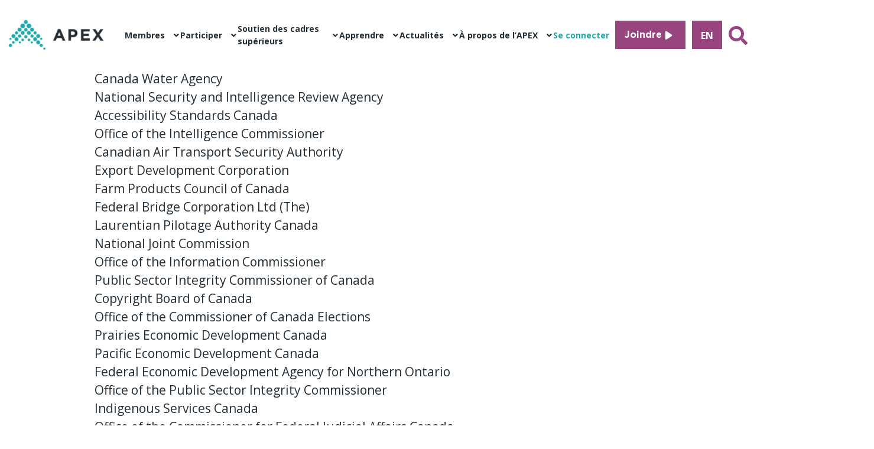

--- FILE ---
content_type: text/html; charset=UTF-8
request_url: https://apex.gc.ca/page-de-test-de-nick/?lang=fr
body_size: 24725
content:
<!DOCTYPE html>
<html lang="fr-FR">
<head>
<!-- <meta charset="UTF-8" /> -->
<meta charset="UTF-8">
<meta name="viewport" content="width=device-width,initial-scale=1.0">
<link rel="profile" href="https://gmpg.org/xfn/11" />
<link rel="shortcut icon" href="/favicon.ico" type="image/x-icon">
<link rel="icon" href="/favicon.ico" type="image/x-icon">
<link href="https://apex.gc.ca/wp-content/themes/apextheme/css/custom.css" rel="stylesheet" type="text/css">
<title>Page de test de nick &#8211; APEX</title><link rel="preload" data-rocket-preload as="style" href="https://fonts.googleapis.com/css?family=Open%20Sans&#038;display=swap" /><link rel="stylesheet" href="https://fonts.googleapis.com/css?family=Open%20Sans&#038;display=swap" media="print" onload="this.media='all'" /><noscript><link rel="stylesheet" href="https://fonts.googleapis.com/css?family=Open%20Sans&#038;display=swap" /></noscript>
<script type="text/javascript" src="https://apex.gc.ca/wp-includes/js/comment-reply.min.js?ver=6.8.2" id="comment-reply-js" async="async" data-wp-strategy="async"></script>
<meta name='robots' content='noindex, nofollow' />
	<style>img:is([sizes="auto" i], [sizes^="auto," i]) { contain-intrinsic-size: 3000px 1500px }</style>
	<link rel="alternate" hreflang="en" href="https://apex.gc.ca/nick-test-page/" />
<link rel="alternate" hreflang="fr" href="https://apex.gc.ca/page-de-test-de-nick/?lang=fr" />
<link rel="alternate" hreflang="x-default" href="https://apex.gc.ca/nick-test-page/" />

<!-- Google Tag Manager for WordPress by gtm4wp.com -->
<script data-cfasync="false" data-pagespeed-no-defer>
	var gtm4wp_datalayer_name = "dataLayer";
	var dataLayer = dataLayer || [];
</script>
<!-- End Google Tag Manager for WordPress by gtm4wp.com --><link rel='dns-prefetch' href='//cdn.jsdelivr.net' />
<link href='https://fonts.gstatic.com' crossorigin rel='preconnect' />
		<style id="content-control-block-styles">
			@media (max-width: 640px) {
	.cc-hide-on-mobile {
		display: none !important;
	}
}
@media (min-width: 641px) and (max-width: 920px) {
	.cc-hide-on-tablet {
		display: none !important;
	}
}
@media (min-width: 921px) and (max-width: 1440px) {
	.cc-hide-on-desktop {
		display: none !important;
	}
}		</style>
		<style id='wp-emoji-styles-inline-css' type='text/css'>

	img.wp-smiley, img.emoji {
		display: inline !important;
		border: none !important;
		box-shadow: none !important;
		height: 1em !important;
		width: 1em !important;
		margin: 0 0.07em !important;
		vertical-align: -0.1em !important;
		background: none !important;
		padding: 0 !important;
	}
</style>
<link rel='preload' as='style' onload="this.onload=null;this.rel='stylesheet'" id='wp-block-library' href='https://apex.gc.ca/wp-includes/css/dist/block-library/style.min.css?ver=6.8.2' type='text/css' media='all' /><style id='classic-theme-styles-inline-css' type='text/css'>
/*! This file is auto-generated */
.wp-block-button__link{color:#fff;background-color:#32373c;border-radius:9999px;box-shadow:none;text-decoration:none;padding:calc(.667em + 2px) calc(1.333em + 2px);font-size:1.125em}.wp-block-file__button{background:#32373c;color:#fff;text-decoration:none}
</style>
<link rel='preload' as='style' onload="this.onload=null;this.rel='stylesheet'" id='content-control-block-styles' href='https://apex.gc.ca/wp-content/plugins/content-control/dist/style-block-editor.css?ver=2.6.5' type='text/css' media='all' /><style id='global-styles-inline-css' type='text/css'>
:root{--wp--preset--aspect-ratio--square: 1;--wp--preset--aspect-ratio--4-3: 4/3;--wp--preset--aspect-ratio--3-4: 3/4;--wp--preset--aspect-ratio--3-2: 3/2;--wp--preset--aspect-ratio--2-3: 2/3;--wp--preset--aspect-ratio--16-9: 16/9;--wp--preset--aspect-ratio--9-16: 9/16;--wp--preset--color--black: #000000;--wp--preset--color--cyan-bluish-gray: #abb8c3;--wp--preset--color--white: #ffffff;--wp--preset--color--pale-pink: #f78da7;--wp--preset--color--vivid-red: #cf2e2e;--wp--preset--color--luminous-vivid-orange: #ff6900;--wp--preset--color--luminous-vivid-amber: #fcb900;--wp--preset--color--light-green-cyan: #7bdcb5;--wp--preset--color--vivid-green-cyan: #00d084;--wp--preset--color--pale-cyan-blue: #8ed1fc;--wp--preset--color--vivid-cyan-blue: #0693e3;--wp--preset--color--vivid-purple: #9b51e0;--wp--preset--gradient--vivid-cyan-blue-to-vivid-purple: linear-gradient(135deg,rgba(6,147,227,1) 0%,rgb(155,81,224) 100%);--wp--preset--gradient--light-green-cyan-to-vivid-green-cyan: linear-gradient(135deg,rgb(122,220,180) 0%,rgb(0,208,130) 100%);--wp--preset--gradient--luminous-vivid-amber-to-luminous-vivid-orange: linear-gradient(135deg,rgba(252,185,0,1) 0%,rgba(255,105,0,1) 100%);--wp--preset--gradient--luminous-vivid-orange-to-vivid-red: linear-gradient(135deg,rgba(255,105,0,1) 0%,rgb(207,46,46) 100%);--wp--preset--gradient--very-light-gray-to-cyan-bluish-gray: linear-gradient(135deg,rgb(238,238,238) 0%,rgb(169,184,195) 100%);--wp--preset--gradient--cool-to-warm-spectrum: linear-gradient(135deg,rgb(74,234,220) 0%,rgb(151,120,209) 20%,rgb(207,42,186) 40%,rgb(238,44,130) 60%,rgb(251,105,98) 80%,rgb(254,248,76) 100%);--wp--preset--gradient--blush-light-purple: linear-gradient(135deg,rgb(255,206,236) 0%,rgb(152,150,240) 100%);--wp--preset--gradient--blush-bordeaux: linear-gradient(135deg,rgb(254,205,165) 0%,rgb(254,45,45) 50%,rgb(107,0,62) 100%);--wp--preset--gradient--luminous-dusk: linear-gradient(135deg,rgb(255,203,112) 0%,rgb(199,81,192) 50%,rgb(65,88,208) 100%);--wp--preset--gradient--pale-ocean: linear-gradient(135deg,rgb(255,245,203) 0%,rgb(182,227,212) 50%,rgb(51,167,181) 100%);--wp--preset--gradient--electric-grass: linear-gradient(135deg,rgb(202,248,128) 0%,rgb(113,206,126) 100%);--wp--preset--gradient--midnight: linear-gradient(135deg,rgb(2,3,129) 0%,rgb(40,116,252) 100%);--wp--preset--font-size--small: 13px;--wp--preset--font-size--medium: 20px;--wp--preset--font-size--large: 36px;--wp--preset--font-size--x-large: 42px;--wp--preset--spacing--20: 0.44rem;--wp--preset--spacing--30: 0.67rem;--wp--preset--spacing--40: 1rem;--wp--preset--spacing--50: 1.5rem;--wp--preset--spacing--60: 2.25rem;--wp--preset--spacing--70: 3.38rem;--wp--preset--spacing--80: 5.06rem;--wp--preset--shadow--natural: 6px 6px 9px rgba(0, 0, 0, 0.2);--wp--preset--shadow--deep: 12px 12px 50px rgba(0, 0, 0, 0.4);--wp--preset--shadow--sharp: 6px 6px 0px rgba(0, 0, 0, 0.2);--wp--preset--shadow--outlined: 6px 6px 0px -3px rgba(255, 255, 255, 1), 6px 6px rgba(0, 0, 0, 1);--wp--preset--shadow--crisp: 6px 6px 0px rgba(0, 0, 0, 1);}:where(.is-layout-flex){gap: 0.5em;}:where(.is-layout-grid){gap: 0.5em;}body .is-layout-flex{display: flex;}.is-layout-flex{flex-wrap: wrap;align-items: center;}.is-layout-flex > :is(*, div){margin: 0;}body .is-layout-grid{display: grid;}.is-layout-grid > :is(*, div){margin: 0;}:where(.wp-block-columns.is-layout-flex){gap: 2em;}:where(.wp-block-columns.is-layout-grid){gap: 2em;}:where(.wp-block-post-template.is-layout-flex){gap: 1.25em;}:where(.wp-block-post-template.is-layout-grid){gap: 1.25em;}.has-black-color{color: var(--wp--preset--color--black) !important;}.has-cyan-bluish-gray-color{color: var(--wp--preset--color--cyan-bluish-gray) !important;}.has-white-color{color: var(--wp--preset--color--white) !important;}.has-pale-pink-color{color: var(--wp--preset--color--pale-pink) !important;}.has-vivid-red-color{color: var(--wp--preset--color--vivid-red) !important;}.has-luminous-vivid-orange-color{color: var(--wp--preset--color--luminous-vivid-orange) !important;}.has-luminous-vivid-amber-color{color: var(--wp--preset--color--luminous-vivid-amber) !important;}.has-light-green-cyan-color{color: var(--wp--preset--color--light-green-cyan) !important;}.has-vivid-green-cyan-color{color: var(--wp--preset--color--vivid-green-cyan) !important;}.has-pale-cyan-blue-color{color: var(--wp--preset--color--pale-cyan-blue) !important;}.has-vivid-cyan-blue-color{color: var(--wp--preset--color--vivid-cyan-blue) !important;}.has-vivid-purple-color{color: var(--wp--preset--color--vivid-purple) !important;}.has-black-background-color{background-color: var(--wp--preset--color--black) !important;}.has-cyan-bluish-gray-background-color{background-color: var(--wp--preset--color--cyan-bluish-gray) !important;}.has-white-background-color{background-color: var(--wp--preset--color--white) !important;}.has-pale-pink-background-color{background-color: var(--wp--preset--color--pale-pink) !important;}.has-vivid-red-background-color{background-color: var(--wp--preset--color--vivid-red) !important;}.has-luminous-vivid-orange-background-color{background-color: var(--wp--preset--color--luminous-vivid-orange) !important;}.has-luminous-vivid-amber-background-color{background-color: var(--wp--preset--color--luminous-vivid-amber) !important;}.has-light-green-cyan-background-color{background-color: var(--wp--preset--color--light-green-cyan) !important;}.has-vivid-green-cyan-background-color{background-color: var(--wp--preset--color--vivid-green-cyan) !important;}.has-pale-cyan-blue-background-color{background-color: var(--wp--preset--color--pale-cyan-blue) !important;}.has-vivid-cyan-blue-background-color{background-color: var(--wp--preset--color--vivid-cyan-blue) !important;}.has-vivid-purple-background-color{background-color: var(--wp--preset--color--vivid-purple) !important;}.has-black-border-color{border-color: var(--wp--preset--color--black) !important;}.has-cyan-bluish-gray-border-color{border-color: var(--wp--preset--color--cyan-bluish-gray) !important;}.has-white-border-color{border-color: var(--wp--preset--color--white) !important;}.has-pale-pink-border-color{border-color: var(--wp--preset--color--pale-pink) !important;}.has-vivid-red-border-color{border-color: var(--wp--preset--color--vivid-red) !important;}.has-luminous-vivid-orange-border-color{border-color: var(--wp--preset--color--luminous-vivid-orange) !important;}.has-luminous-vivid-amber-border-color{border-color: var(--wp--preset--color--luminous-vivid-amber) !important;}.has-light-green-cyan-border-color{border-color: var(--wp--preset--color--light-green-cyan) !important;}.has-vivid-green-cyan-border-color{border-color: var(--wp--preset--color--vivid-green-cyan) !important;}.has-pale-cyan-blue-border-color{border-color: var(--wp--preset--color--pale-cyan-blue) !important;}.has-vivid-cyan-blue-border-color{border-color: var(--wp--preset--color--vivid-cyan-blue) !important;}.has-vivid-purple-border-color{border-color: var(--wp--preset--color--vivid-purple) !important;}.has-vivid-cyan-blue-to-vivid-purple-gradient-background{background: var(--wp--preset--gradient--vivid-cyan-blue-to-vivid-purple) !important;}.has-light-green-cyan-to-vivid-green-cyan-gradient-background{background: var(--wp--preset--gradient--light-green-cyan-to-vivid-green-cyan) !important;}.has-luminous-vivid-amber-to-luminous-vivid-orange-gradient-background{background: var(--wp--preset--gradient--luminous-vivid-amber-to-luminous-vivid-orange) !important;}.has-luminous-vivid-orange-to-vivid-red-gradient-background{background: var(--wp--preset--gradient--luminous-vivid-orange-to-vivid-red) !important;}.has-very-light-gray-to-cyan-bluish-gray-gradient-background{background: var(--wp--preset--gradient--very-light-gray-to-cyan-bluish-gray) !important;}.has-cool-to-warm-spectrum-gradient-background{background: var(--wp--preset--gradient--cool-to-warm-spectrum) !important;}.has-blush-light-purple-gradient-background{background: var(--wp--preset--gradient--blush-light-purple) !important;}.has-blush-bordeaux-gradient-background{background: var(--wp--preset--gradient--blush-bordeaux) !important;}.has-luminous-dusk-gradient-background{background: var(--wp--preset--gradient--luminous-dusk) !important;}.has-pale-ocean-gradient-background{background: var(--wp--preset--gradient--pale-ocean) !important;}.has-electric-grass-gradient-background{background: var(--wp--preset--gradient--electric-grass) !important;}.has-midnight-gradient-background{background: var(--wp--preset--gradient--midnight) !important;}.has-small-font-size{font-size: var(--wp--preset--font-size--small) !important;}.has-medium-font-size{font-size: var(--wp--preset--font-size--medium) !important;}.has-large-font-size{font-size: var(--wp--preset--font-size--large) !important;}.has-x-large-font-size{font-size: var(--wp--preset--font-size--x-large) !important;}
:where(.wp-block-post-template.is-layout-flex){gap: 1.25em;}:where(.wp-block-post-template.is-layout-grid){gap: 1.25em;}
:where(.wp-block-columns.is-layout-flex){gap: 2em;}:where(.wp-block-columns.is-layout-grid){gap: 2em;}
:root :where(.wp-block-pullquote){font-size: 1.5em;line-height: 1.6;}
</style>
<link rel='preload' as='style' onload="this.onload=null;this.rel='stylesheet'" id='sr7css' href='//apex.gc.ca/wp-content/plugins/revslider/public/css/sr7.css?ver=6.7.35' type='text/css' media='all' /><link rel='preload' as='style' onload="this.onload=null;this.rel='stylesheet'" id='wpml-legacy-horizontal-list-0' href='https://apex.gc.ca/wp-content/plugins/sitepress-multilingual-cms/templates/language-switchers/legacy-list-horizontal/style.min.css?ver=1' type='text/css' media='all' /><link rel='preload' as='style' onload="this.onload=null;this.rel='stylesheet'" id='apex-bootstrap-css' href='https://apex.gc.ca/wp-content/themes/apextheme/css/bootstrap.min.css?ver=6.8.2' type='text/css' media='all' /><link rel='preload' as='style' onload="this.onload=null;this.rel='stylesheet'" id='apex-font-awesome-css' href='https://apex.gc.ca/wp-content/themes/apextheme/css/font-awesome-all.min.css?ver=6.8.2' type='text/css' media='all' /><link rel='preload' as='style' onload="this.onload=null;this.rel='stylesheet'" id='apex-owl-carousel-css' href='https://apex.gc.ca/wp-content/themes/apextheme/css/owl.carousel.min.css?ver=6.8.2' type='text/css' media='all' /><link rel='preload' as='style' onload="this.onload=null;this.rel='stylesheet'" id='apex-owl-theme-css' href='https://apex.gc.ca/wp-content/themes/apextheme/css/owl.theme.default.min.css?ver=6.8.2' type='text/css' media='all' /><link rel='preload' as='style' onload="this.onload=null;this.rel='stylesheet'" id='apex-animate-css' href='https://apex.gc.ca/wp-content/themes/apextheme/css/animate.min.css?ver=6.8.2' type='text/css' media='all' /><link rel='preload' as='style' onload="this.onload=null;this.rel='stylesheet'" id='apex-fancybox-css' href='https://apex.gc.ca/wp-content/themes/apextheme/css/jquery.fancybox.min.css?ver=6.8.2' type='text/css' media='all' /><link rel='preload' as='style' onload="this.onload=null;this.rel='stylesheet'" id='apex-custom-css' href='https://apex.gc.ca/wp-content/themes/apextheme/css/custom.css?ver=6.8.2' type='text/css' media='all' /><link rel='preload' as='style' onload="this.onload=null;this.rel='stylesheet'" id='wp-members' href='https://apex.gc.ca/wp-content/plugins/wp-members/assets/css/forms/generic-no-float.min.css?ver=3.5.4.2' type='text/css' media='all' /><link rel='preload' as='style' onload="this.onload=null;this.rel='stylesheet'" id='wpdreams-asl-basic' href='https://apex.gc.ca/wp-content/plugins/ajax-search-lite/css/style.basic.css?ver=4.13.1' type='text/css' media='all' /><link rel='preload' as='style' onload="this.onload=null;this.rel='stylesheet'" id='wpdreams-asl-instance' href='https://apex.gc.ca/wp-content/plugins/ajax-search-lite/css/style-curvy-black.css?ver=4.13.1' type='text/css' media='all' /><link rel='preload' as='style' onload="this.onload=null;this.rel='stylesheet'" id='js_composer_front' href='https://apex.gc.ca/wp-content/plugins/js_composer/assets/css/js_composer.min.css?ver=6.6.0' type='text/css' media='all' /><script type="text/javascript" id="wpml-cookie-js-extra">
/* <![CDATA[ */
var wpml_cookies = {"wp-wpml_current_language":{"value":"fr","expires":1,"path":"\/"}};
var wpml_cookies = {"wp-wpml_current_language":{"value":"fr","expires":1,"path":"\/"}};
/* ]]> */
</script>
<script type="text/javascript" src="https://apex.gc.ca/wp-content/plugins/sitepress-multilingual-cms/res/js/cookies/language-cookie.js?ver=476000" id="wpml-cookie-js" defer="defer" data-wp-strategy="defer"></script>
<script type="text/javascript" src="//apex.gc.ca/wp-content/plugins/revslider/public/js/libs/tptools.js?ver=6.7.35" id="tp-tools-js" async="async" data-wp-strategy="async"></script>
<script type="text/javascript" src="//apex.gc.ca/wp-content/plugins/revslider/public/js/sr7.js?ver=6.7.35" id="sr7-js" async="async" data-wp-strategy="async"></script>
<script type="text/javascript" src="https://apex.gc.ca/wp-includes/js/jquery/jquery.min.js?ver=3.7.1" id="jquery-core-js"></script>
<script type="text/javascript" src="https://apex.gc.ca/wp-includes/js/jquery/jquery-migrate.min.js?ver=3.4.1" id="jquery-migrate-js"></script>
<link rel="https://api.w.org/" href="https://apex.gc.ca/wp-json/" /><link rel="alternate" title="JSON" type="application/json" href="https://apex.gc.ca/wp-json/wp/v2/pages/9465" /><link rel="EditURI" type="application/rsd+xml" title="RSD" href="https://apex.gc.ca/xmlrpc.php?rsd" />
<meta name="generator" content="WordPress 6.8.2" />
<link rel="canonical" href="https://apex.gc.ca/page-de-test-de-nick/?lang=fr" />
<link rel='shortlink' href='https://apex.gc.ca/?p=9465&#038;lang=fr' />
<link rel="alternate" title="oEmbed (JSON)" type="application/json+oembed" href="https://apex.gc.ca/wp-json/oembed/1.0/embed?url=https%3A%2F%2Fapex.gc.ca%2Fpage-de-test-de-nick%2F%3Flang%3Dfr" />
<link rel="alternate" title="oEmbed (XML)" type="text/xml+oembed" href="https://apex.gc.ca/wp-json/oembed/1.0/embed?url=https%3A%2F%2Fapex.gc.ca%2Fpage-de-test-de-nick%2F%3Flang%3Dfr&#038;format=xml" />
<meta name="generator" content="WPML ver:4.7.6 stt:1,4;" />
<!-- start Simple Custom CSS and JS -->
<style type="text/css">
.page-id-12285 .vc_custom_heading.vc_gitem-post-data.vc_gitem-post-data-source-post_title {
    height: 100px;
}

.page-id-12285 .vc_single_image-wrapper.vc_box_border_grey {
    width: 150px;
}

</style>
<!-- end Simple Custom CSS and JS -->
<!-- start Simple Custom CSS and JS -->
<style type="text/css">
.d-none{
    display: none !important;
}

@media only screen and (min-width: 768px){
    .avc-header-wrapper{
        top: -75px;
    }    
}

.avc-menu-wrapper {
    position: absolute;
    top: 0;
    left: 0;
    width: 100%;
    min-height: 75px;
}

.avc-bgfilter-1::before{
    content: '';
    display: block !important;
    background: rgba(28, 22, 74, 0.8);
    position: absolute;
    top: 0;
    right: 0;
    bottom: 0;
    left: 0;
    height: auto;
    z-index: 1;
}</style>
<!-- end Simple Custom CSS and JS -->
<!-- start Simple Custom CSS and JS -->
<style type="text/css">
.staff-box .btn.cus-btn-solution{
	display: none !important;
}
.staff-box .btn.cus-btn-solution-fr{
	display: none !important;
}</style>
<!-- end Simple Custom CSS and JS -->
<script type="text/javascript">
(function(url){
	if(/(?:Chrome\/26\.0\.1410\.63 Safari\/537\.31|WordfenceTestMonBot)/.test(navigator.userAgent)){ return; }
	var addEvent = function(evt, handler) {
		if (window.addEventListener) {
			document.addEventListener(evt, handler, false);
		} else if (window.attachEvent) {
			document.attachEvent('on' + evt, handler);
		}
	};
	var removeEvent = function(evt, handler) {
		if (window.removeEventListener) {
			document.removeEventListener(evt, handler, false);
		} else if (window.detachEvent) {
			document.detachEvent('on' + evt, handler);
		}
	};
	var evts = 'contextmenu dblclick drag dragend dragenter dragleave dragover dragstart drop keydown keypress keyup mousedown mousemove mouseout mouseover mouseup mousewheel scroll'.split(' ');
	var logHuman = function() {
		if (window.wfLogHumanRan) { return; }
		window.wfLogHumanRan = true;
		var wfscr = document.createElement('script');
		wfscr.type = 'text/javascript';
		wfscr.async = true;
		wfscr.src = url + '&r=' + Math.random();
		(document.getElementsByTagName('head')[0]||document.getElementsByTagName('body')[0]).appendChild(wfscr);
		for (var i = 0; i < evts.length; i++) {
			removeEvent(evts[i], logHuman);
		}
	};
	for (var i = 0; i < evts.length; i++) {
		addEvent(evts[i], logHuman);
	}
})('//apex.gc.ca/?wordfence_lh=1&hid=B349166022E6622079C1D37C2450C448&lang=fr');
</script>
<!-- Google Tag Manager for WordPress by gtm4wp.com -->
<!-- GTM Container placement set to manual -->
<script data-cfasync="false" data-pagespeed-no-defer>
	var dataLayer_content = {"pagePostType":"page","pagePostType2":"single-page","pagePostAuthor":"Alex Alexandre Sincennes-Dufresne"};
	dataLayer.push( dataLayer_content );
</script>
<script data-cfasync="false" data-pagespeed-no-defer>
(function(w,d,s,l,i){w[l]=w[l]||[];w[l].push({'gtm.start':
new Date().getTime(),event:'gtm.js'});var f=d.getElementsByTagName(s)[0],
j=d.createElement(s),dl=l!='dataLayer'?'&l='+l:'';j.async=true;j.src=
'//www.googletagmanager.com/gtm.js?id='+i+dl;f.parentNode.insertBefore(j,f);
})(window,document,'script','dataLayer','GTM-NH8VMXX');
</script>
<!-- End Google Tag Manager for WordPress by gtm4wp.com -->				<link rel="preconnect" href="https://fonts.gstatic.com" crossorigin />
				
				
				<meta name="generator" content="Powered by WPBakery Page Builder - drag and drop page builder for WordPress."/>
<link rel="preconnect" href="https://fonts.googleapis.com">
<link rel="preconnect" href="https://fonts.gstatic.com/" crossorigin>
<meta name="generator" content="Powered by Slider Revolution 6.7.35 - responsive, Mobile-Friendly Slider Plugin for WordPress with comfortable drag and drop interface." />
			            <style>
				            
					div[id*='ajaxsearchlitesettings'].searchsettings .asl_option_inner label {
						font-size: 0px !important;
						color: rgba(0, 0, 0, 0);
					}
					div[id*='ajaxsearchlitesettings'].searchsettings .asl_option_inner label:after {
						font-size: 11px !important;
						position: absolute;
						top: 0;
						left: 0;
						z-index: 1;
					}
					.asl_w_container {
						width: 100%;
						margin: 0px 0px 0px 0px;
						min-width: 200px;
					}
					div[id*='ajaxsearchlite'].asl_m {
						width: 100%;
					}
					div[id*='ajaxsearchliteres'].wpdreams_asl_results div.resdrg span.highlighted {
						font-weight: bold;
						color: rgba(217, 49, 43, 1);
						background-color: rgba(238, 238, 238, 1);
					}
					div[id*='ajaxsearchliteres'].wpdreams_asl_results .results img.asl_image {
						width: 70px;
						height: 70px;
						object-fit: cover;
					}
					div[id*='ajaxsearchlite'].asl_r .results {
						max-height: none;
					}
					div[id*='ajaxsearchlite'].asl_r {
						position: absolute;
					}
				
						div.asl_r.asl_w.vertical .results .item::after {
							display: block;
							position: absolute;
							bottom: 0;
							content: '';
							height: 1px;
							width: 100%;
							background: #D8D8D8;
						}
						div.asl_r.asl_w.vertical .results .item.asl_last_item::after {
							display: none;
						}
								            </style>
			            <link rel="icon" href="https://apex.gc.ca/wp-content/uploads/2023/03/cropped-APEX-logo--32x32.png" sizes="32x32" />
<link rel="icon" href="https://apex.gc.ca/wp-content/uploads/2023/03/cropped-APEX-logo--192x192.png" sizes="192x192" />
<link rel="apple-touch-icon" href="https://apex.gc.ca/wp-content/uploads/2023/03/cropped-APEX-logo--180x180.png" />
<meta name="msapplication-TileImage" content="https://apex.gc.ca/wp-content/uploads/2023/03/cropped-APEX-logo--270x270.png" />
<script>
	window._tpt			??= {};
	window.SR7			??= {};
	_tpt.R				??= {};
	_tpt.R.fonts		??= {};
	_tpt.R.fonts.customFonts??= {};
	SR7.devMode			=  false;
	SR7.F 				??= {};
	SR7.G				??= {};
	SR7.LIB				??= {};
	SR7.E				??= {};
	SR7.E.gAddons		??= {};
	SR7.E.php 			??= {};
	SR7.E.nonce			= 'bdefe817f3';
	SR7.E.ajaxurl		= 'https://apex.gc.ca/wp-admin/admin-ajax.php';
	SR7.E.resturl		= 'https://apex.gc.ca/wp-json/';
	SR7.E.slug_path		= 'revslider/revslider.php';
	SR7.E.slug			= 'revslider';
	SR7.E.plugin_url	= 'https://apex.gc.ca/wp-content/plugins/revslider/';
	SR7.E.wp_plugin_url = 'https://apex.gc.ca/wp-content/plugins/';
	SR7.E.revision		= '6.7.35';
	SR7.E.fontBaseUrl	= '//fonts.googleapis.com/css2?family=';
	SR7.G.breakPoints 	= [1240,1024,778,480];
	SR7.E.modules 		= ['module','page','slide','layer','draw','animate','srtools','canvas','defaults','carousel','navigation','media','modifiers','migration'];
	SR7.E.libs 			= ['WEBGL'];
	SR7.E.css 			= ['csslp','cssbtns','cssfilters','cssnav','cssmedia'];
	SR7.E.resources		= {};
	SR7.E.ytnc			= false;
	SR7.E.wpml			??= {};
	SR7.E.wpml.lang		= 'fr';
	SR7.JSON			??= {};
/*! Slider Revolution 7.0 - Page Processor */
!function(){"use strict";window.SR7??={},window._tpt??={},SR7.version="Slider Revolution 6.7.16",_tpt.getMobileZoom=()=>_tpt.is_mobile?document.documentElement.clientWidth/window.innerWidth:1,_tpt.getWinDim=function(t){_tpt.screenHeightWithUrlBar??=window.innerHeight;let e=SR7.F?.modal?.visible&&SR7.M[SR7.F.module.getIdByAlias(SR7.F.modal.requested)];_tpt.scrollBar=window.innerWidth!==document.documentElement.clientWidth||e&&window.innerWidth!==e.c.module.clientWidth,_tpt.winW=_tpt.getMobileZoom()*window.innerWidth-(_tpt.scrollBar||"prepare"==t?_tpt.scrollBarW??_tpt.mesureScrollBar():0),_tpt.winH=_tpt.getMobileZoom()*window.innerHeight,_tpt.winWAll=document.documentElement.clientWidth},_tpt.getResponsiveLevel=function(t,e){SR7.M[e];return _tpt.closestGE(t,_tpt.winWAll)},_tpt.mesureScrollBar=function(){let t=document.createElement("div");return t.className="RSscrollbar-measure",t.style.width="100px",t.style.height="100px",t.style.overflow="scroll",t.style.position="absolute",t.style.top="-9999px",document.body.appendChild(t),_tpt.scrollBarW=t.offsetWidth-t.clientWidth,document.body.removeChild(t),_tpt.scrollBarW},_tpt.loadCSS=async function(t,e,s){return s?_tpt.R.fonts.required[e].status=1:(_tpt.R[e]??={},_tpt.R[e].status=1),new Promise(((i,n)=>{if(_tpt.isStylesheetLoaded(t))s?_tpt.R.fonts.required[e].status=2:_tpt.R[e].status=2,i();else{const o=document.createElement("link");o.rel="stylesheet";let l="text",r="css";o["type"]=l+"/"+r,o.href=t,o.onload=()=>{s?_tpt.R.fonts.required[e].status=2:_tpt.R[e].status=2,i()},o.onerror=()=>{s?_tpt.R.fonts.required[e].status=3:_tpt.R[e].status=3,n(new Error(`Failed to load CSS: ${t}`))},document.head.appendChild(o)}}))},_tpt.addContainer=function(t){const{tag:e="div",id:s,class:i,datas:n,textContent:o,iHTML:l}=t,r=document.createElement(e);if(s&&""!==s&&(r.id=s),i&&""!==i&&(r.className=i),n)for(const[t,e]of Object.entries(n))"style"==t?r.style.cssText=e:r.setAttribute(`data-${t}`,e);return o&&(r.textContent=o),l&&(r.innerHTML=l),r},_tpt.collector=function(){return{fragment:new DocumentFragment,add(t){var e=_tpt.addContainer(t);return this.fragment.appendChild(e),e},append(t){t.appendChild(this.fragment)}}},_tpt.isStylesheetLoaded=function(t){let e=t.split("?")[0];return Array.from(document.querySelectorAll('link[rel="stylesheet"], link[rel="preload"]')).some((t=>t.href.split("?")[0]===e))},_tpt.preloader={requests:new Map,preloaderTemplates:new Map,show:function(t,e){if(!e||!t)return;const{type:s,color:i}=e;if(s<0||"off"==s)return;const n=`preloader_${s}`;let o=this.preloaderTemplates.get(n);o||(o=this.build(s,i),this.preloaderTemplates.set(n,o)),this.requests.has(t)||this.requests.set(t,{count:0});const l=this.requests.get(t);clearTimeout(l.timer),l.count++,1===l.count&&(l.timer=setTimeout((()=>{l.preloaderClone=o.cloneNode(!0),l.anim&&l.anim.kill(),void 0!==_tpt.gsap?l.anim=_tpt.gsap.fromTo(l.preloaderClone,1,{opacity:0},{opacity:1}):l.preloaderClone.classList.add("sr7-fade-in"),t.appendChild(l.preloaderClone)}),150))},hide:function(t){if(!this.requests.has(t))return;const e=this.requests.get(t);e.count--,e.count<0&&(e.count=0),e.anim&&e.anim.kill(),0===e.count&&(clearTimeout(e.timer),e.preloaderClone&&(e.preloaderClone.classList.remove("sr7-fade-in"),e.anim=_tpt.gsap.to(e.preloaderClone,.3,{opacity:0,onComplete:function(){e.preloaderClone.remove()}})))},state:function(t){if(!this.requests.has(t))return!1;return this.requests.get(t).count>0},build:(t,e="#ffffff",s="")=>{if(t<0||"off"===t)return null;const i=parseInt(t);if(t="prlt"+i,isNaN(i))return null;if(_tpt.loadCSS(SR7.E.plugin_url+"public/css/preloaders/t"+i+".css","preloader_"+t),isNaN(i)||i<6){const n=`background-color:${e}`,o=1===i||2==i?n:"",l=3===i||4==i?n:"",r=_tpt.collector();["dot1","dot2","bounce1","bounce2","bounce3"].forEach((t=>r.add({tag:"div",class:t,datas:{style:l}})));const d=_tpt.addContainer({tag:"sr7-prl",class:`${t} ${s}`,datas:{style:o}});return r.append(d),d}{let n={};if(7===i){let t;e.startsWith("#")?(t=e.replace("#",""),t=`rgba(${parseInt(t.substring(0,2),16)}, ${parseInt(t.substring(2,4),16)}, ${parseInt(t.substring(4,6),16)}, `):e.startsWith("rgb")&&(t=e.slice(e.indexOf("(")+1,e.lastIndexOf(")")).split(",").map((t=>t.trim())),t=`rgba(${t[0]}, ${t[1]}, ${t[2]}, `),t&&(n.style=`border-top-color: ${t}0.65); border-bottom-color: ${t}0.15); border-left-color: ${t}0.65); border-right-color: ${t}0.15)`)}else 12===i&&(n.style=`background:${e}`);const o=[10,0,4,2,5,9,0,4,4,2][i-6],l=_tpt.collector(),r=l.add({tag:"div",class:"sr7-prl-inner",datas:n});Array.from({length:o}).forEach((()=>r.appendChild(l.add({tag:"span",datas:{style:`background:${e}`}}))));const d=_tpt.addContainer({tag:"sr7-prl",class:`${t} ${s}`});return l.append(d),d}}},SR7.preLoader={show:(t,e)=>{"off"!==(SR7.M[t]?.settings?.pLoader?.type??"off")&&_tpt.preloader.show(e||SR7.M[t].c.module,SR7.M[t]?.settings?.pLoader??{color:"#fff",type:10})},hide:(t,e)=>{"off"!==(SR7.M[t]?.settings?.pLoader?.type??"off")&&_tpt.preloader.hide(e||SR7.M[t].c.module)},state:(t,e)=>_tpt.preloader.state(e||SR7.M[t].c.module)},_tpt.prepareModuleHeight=function(t){window.SR7.M??={},window.SR7.M[t.id]??={},"ignore"==t.googleFont&&(SR7.E.ignoreGoogleFont=!0);let e=window.SR7.M[t.id];if(null==_tpt.scrollBarW&&_tpt.mesureScrollBar(),e.c??={},e.states??={},e.settings??={},e.settings.size??={},t.fixed&&(e.settings.fixed=!0),e.c.module=document.querySelector("sr7-module#"+t.id),e.c.adjuster=e.c.module.getElementsByTagName("sr7-adjuster")[0],e.c.content=e.c.module.getElementsByTagName("sr7-content")[0],"carousel"==t.type&&(e.c.carousel=e.c.content.getElementsByTagName("sr7-carousel")[0]),null==e.c.module||null==e.c.module)return;t.plType&&t.plColor&&(e.settings.pLoader={type:t.plType,color:t.plColor}),void 0===t.plType||"off"===t.plType||SR7.preLoader.state(t.id)&&SR7.preLoader.state(t.id,e.c.module)||SR7.preLoader.show(t.id,e.c.module),_tpt.winW||_tpt.getWinDim("prepare"),_tpt.getWinDim();let s=""+e.c.module.dataset?.modal;"modal"==s||"true"==s||"undefined"!==s&&"false"!==s||(e.settings.size.fullWidth=t.size.fullWidth,e.LEV??=_tpt.getResponsiveLevel(window.SR7.G.breakPoints,t.id),t.vpt=_tpt.fillArray(t.vpt,5),e.settings.vPort=t.vpt[e.LEV],void 0!==t.el&&"720"==t.el[4]&&t.gh[4]!==t.el[4]&&"960"==t.el[3]&&t.gh[3]!==t.el[3]&&"768"==t.el[2]&&t.gh[2]!==t.el[2]&&delete t.el,e.settings.size.height=null==t.el||null==t.el[e.LEV]||0==t.el[e.LEV]||"auto"==t.el[e.LEV]?_tpt.fillArray(t.gh,5,-1):_tpt.fillArray(t.el,5,-1),e.settings.size.width=_tpt.fillArray(t.gw,5,-1),e.settings.size.minHeight=_tpt.fillArray(t.mh??[0],5,-1),e.cacheSize={fullWidth:e.settings.size?.fullWidth,fullHeight:e.settings.size?.fullHeight},void 0!==t.off&&(t.off?.t&&(e.settings.size.m??={})&&(e.settings.size.m.t=t.off.t),t.off?.b&&(e.settings.size.m??={})&&(e.settings.size.m.b=t.off.b),t.off?.l&&(e.settings.size.p??={})&&(e.settings.size.p.l=t.off.l),t.off?.r&&(e.settings.size.p??={})&&(e.settings.size.p.r=t.off.r),e.offsetPrepared=!0),_tpt.updatePMHeight(t.id,t,!0))},_tpt.updatePMHeight=(t,e,s)=>{let i=SR7.M[t];var n=i.settings.size.fullWidth?_tpt.winW:i.c.module.parentNode.offsetWidth;n=0===n||isNaN(n)?_tpt.winW:n;let o=i.settings.size.width[i.LEV]||i.settings.size.width[i.LEV++]||i.settings.size.width[i.LEV--]||n,l=i.settings.size.height[i.LEV]||i.settings.size.height[i.LEV++]||i.settings.size.height[i.LEV--]||0,r=i.settings.size.minHeight[i.LEV]||i.settings.size.minHeight[i.LEV++]||i.settings.size.minHeight[i.LEV--]||0;if(l="auto"==l?0:l,l=parseInt(l),"carousel"!==e.type&&(n-=parseInt(e.onw??0)||0),i.MP=!i.settings.size.fullWidth&&n<o||_tpt.winW<o?Math.min(1,n/o):1,e.size.fullScreen||e.size.fullHeight){let t=parseInt(e.fho)||0,s=(""+e.fho).indexOf("%")>-1;e.newh=_tpt.winH-(s?_tpt.winH*t/100:t)}else e.newh=i.MP*Math.max(l,r);if(e.newh+=(parseInt(e.onh??0)||0)+(parseInt(e.carousel?.pt)||0)+(parseInt(e.carousel?.pb)||0),void 0!==e.slideduration&&(e.newh=Math.max(e.newh,parseInt(e.slideduration)/3)),e.shdw&&_tpt.buildShadow(e.id,e),i.c.adjuster.style.height=e.newh+"px",i.c.module.style.height=e.newh+"px",i.c.content.style.height=e.newh+"px",i.states.heightPrepared=!0,i.dims??={},i.dims.moduleRect=i.c.module.getBoundingClientRect(),i.c.content.style.left="-"+i.dims.moduleRect.left+"px",!i.settings.size.fullWidth)return s&&requestAnimationFrame((()=>{n!==i.c.module.parentNode.offsetWidth&&_tpt.updatePMHeight(e.id,e)})),void _tpt.bgStyle(e.id,e,window.innerWidth==_tpt.winW,!0);_tpt.bgStyle(e.id,e,window.innerWidth==_tpt.winW,!0),requestAnimationFrame((function(){s&&requestAnimationFrame((()=>{n!==i.c.module.parentNode.offsetWidth&&_tpt.updatePMHeight(e.id,e)}))})),i.earlyResizerFunction||(i.earlyResizerFunction=function(){requestAnimationFrame((function(){_tpt.getWinDim(),_tpt.moduleDefaults(e.id,e),_tpt.updateSlideBg(t,!0)}))},window.addEventListener("resize",i.earlyResizerFunction))},_tpt.buildShadow=function(t,e){let s=SR7.M[t];null==s.c.shadow&&(s.c.shadow=document.createElement("sr7-module-shadow"),s.c.shadow.classList.add("sr7-shdw-"+e.shdw),s.c.content.appendChild(s.c.shadow))},_tpt.bgStyle=async(t,e,s,i,n)=>{const o=SR7.M[t];if((e=e??o.settings).fixed&&!o.c.module.classList.contains("sr7-top-fixed")&&(o.c.module.classList.add("sr7-top-fixed"),o.c.module.style.position="fixed",o.c.module.style.width="100%",o.c.module.style.top="0px",o.c.module.style.left="0px",o.c.module.style.pointerEvents="none",o.c.module.style.zIndex=5e3,o.c.content.style.pointerEvents="none"),null==o.c.bgcanvas){let t=document.createElement("sr7-module-bg"),l=!1;if("string"==typeof e?.bg?.color&&e?.bg?.color.includes("{"))if(_tpt.gradient&&_tpt.gsap)e.bg.color=_tpt.gradient.convert(e.bg.color);else try{let t=JSON.parse(e.bg.color);(t?.orig||t?.string)&&(e.bg.color=JSON.parse(e.bg.color))}catch(t){return}let r="string"==typeof e?.bg?.color?e?.bg?.color||"transparent":e?.bg?.color?.string??e?.bg?.color?.orig??e?.bg?.color?.color??"transparent";if(t.style["background"+(String(r).includes("grad")?"":"Color")]=r,("transparent"!==r||n)&&(l=!0),o.offsetPrepared&&(t.style.visibility="hidden"),e?.bg?.image?.src&&(t.style.backgroundImage=`url(${e?.bg?.image.src})`,t.style.backgroundSize=""==(e.bg.image?.size??"")?"cover":e.bg.image.size,t.style.backgroundPosition=e.bg.image.position,t.style.backgroundRepeat=""==e.bg.image.repeat||null==e.bg.image.repeat?"no-repeat":e.bg.image.repeat,l=!0),!l)return;o.c.bgcanvas=t,e.size.fullWidth?t.style.width=_tpt.winW-(s&&_tpt.winH<document.body.offsetHeight?_tpt.scrollBarW:0)+"px":i&&(t.style.width=o.c.module.offsetWidth+"px"),e.sbt?.use?o.c.content.appendChild(o.c.bgcanvas):o.c.module.appendChild(o.c.bgcanvas)}o.c.bgcanvas.style.height=void 0!==e.newh?e.newh+"px":("carousel"==e.type?o.dims.module.h:o.dims.content.h)+"px",o.c.bgcanvas.style.left=!s&&e.sbt?.use||o.c.bgcanvas.closest("SR7-CONTENT")?"0px":"-"+(o?.dims?.moduleRect?.left??0)+"px"},_tpt.updateSlideBg=function(t,e){const s=SR7.M[t];let i=s.settings;s?.c?.bgcanvas&&(i.size.fullWidth?s.c.bgcanvas.style.width=_tpt.winW-(e&&_tpt.winH<document.body.offsetHeight?_tpt.scrollBarW:0)+"px":preparing&&(s.c.bgcanvas.style.width=s.c.module.offsetWidth+"px"))},_tpt.moduleDefaults=(t,e)=>{let s=SR7.M[t];null!=s&&null!=s.c&&null!=s.c.module&&(s.dims??={},s.dims.moduleRect=s.c.module.getBoundingClientRect(),s.c.content.style.left="-"+s.dims.moduleRect.left+"px",s.c.content.style.width=_tpt.winW-_tpt.scrollBarW+"px","carousel"==e.type&&(s.c.module.style.overflow="visible"),_tpt.bgStyle(t,e,window.innerWidth==_tpt.winW))},_tpt.getOffset=t=>{var e=t.getBoundingClientRect(),s=window.pageXOffset||document.documentElement.scrollLeft,i=window.pageYOffset||document.documentElement.scrollTop;return{top:e.top+i,left:e.left+s}},_tpt.fillArray=function(t,e){let s,i;t=Array.isArray(t)?t:[t];let n=Array(e),o=t.length;for(i=0;i<t.length;i++)n[i+(e-o)]=t[i],null==s&&"#"!==t[i]&&(s=t[i]);for(let t=0;t<e;t++)void 0!==n[t]&&"#"!=n[t]||(n[t]=s),s=n[t];return n},_tpt.closestGE=function(t,e){let s=Number.MAX_VALUE,i=-1;for(let n=0;n<t.length;n++)t[n]-1>=e&&t[n]-1-e<s&&(s=t[n]-1-e,i=n);return++i}}();</script>
<noscript><style> .wpb_animate_when_almost_visible { opacity: 1; }</style></noscript><meta name="generator" content="WP Rocket 3.18.3" data-wpr-features="wpr_preload_links" /></head>
<body class="wp-singular page-template-default page page-id-9465 wp-theme-apextheme fr-menu-wrap wpb-js-composer js-comp-ver-6.6.0 vc_responsive">
<header data-rocket-location-hash="9743b3332db82924cbf242488da104de" class="main-header">
    <section data-rocket-location-hash="4af3d86b149c236aa445494083ebc9bf" class="hdr-wrapper">

    	<div data-rocket-location-hash="9df2007724d647c438647ea18cae4e6d" class="container header-row">

	      <div class="logo">
	        <a href="https://apex.gc.ca/?lang=fr">
	        	<img src="https://apex.gc.ca/wp-content/uploads/2021/03/logo-e1616684768889.png" alt="Site Logo">
	        </a>
	      </div>

	      <div class="hdr-rt"> 
	        <nav class="main-menu">
	         <div class="nav_close" onclick="menu_close()">
	            <i class="far fa-times-circle"></i>
	         </div>	
	          <ul>
	          	<ul><li id="menu-item-9674" class="menu-item menu-item-type-custom menu-item-object-custom menu-item-has-children menu-item-9674"><a>Membres</a>
<ul class="sub-menu">
	<li id="menu-item-9449" class="menu-item menu-item-type-post_type menu-item-object-page menu-item-9449"><a href="https://apex.gc.ca/become-a-member/?lang=fr">Avantages de l’adhésion</a></li>
	<li id="menu-item-13922" class="menu-item menu-item-type-post_type menu-item-object-page menu-item-13922"><a href="https://apex.gc.ca/affinity-programs/?lang=fr">Affinités et offres spéciales</a></li>
	<li id="menu-item-17884" class="menu-item menu-item-type-custom menu-item-object-custom menu-item-17884"><a target="_blank" href="https://forms.office.com/Pages/ResponsePage.aspx?id=caORiONYwkatwChLoKgKBmoyZlI56MdKigriv_zXkHBUQ0ZIWk83SzYyUllXRklINFlHWDVBMVhVRC4u">Demande d’adhésion</a></li>
	<li id="menu-item-9360" class="menu-item menu-item-type-post_type menu-item-object-page menu-item-9360"><a href="https://apex.gc.ca/member-profile-2/?lang=fr">Profil</a></li>
	<li id="menu-item-9860" class="menu-item menu-item-type-post_type menu-item-object-page menu-item-9860"><a href="https://apex.gc.ca/member-login/?lang=fr">Ouverture de session</a></li>
</ul>
</li>
<li id="menu-item-1005" class="menu-item menu-item-type-custom menu-item-object-custom menu-item-has-children menu-item-1005"><a>Participer</a>
<ul class="sub-menu">
	<li id="menu-item-1022" class="menu-item menu-item-type-post_type menu-item-object-page menu-item-1022"><a href="https://apex.gc.ca/organizational-ambassadors/?lang=fr">Ambassadeurs organisationnels</a></li>
	<li id="menu-item-9386" class="menu-item menu-item-type-post_type menu-item-object-page menu-item-9386"><a href="https://apex.gc.ca/become-a-corporate-sponsor/?lang=fr">Devenir commanditaire</a></li>
</ul>
</li>
<li id="menu-item-1011" class="menu-item menu-item-type-custom menu-item-object-custom menu-item-has-children menu-item-1011"><a>Soutien des cadres supérieurs</a>
<ul class="sub-menu">
	<li id="menu-item-1072" class="menu-item menu-item-type-custom menu-item-object-custom menu-item-1072"><a href="https://apex.gc.ca/confidential-advisory-services/?lang=fr">Service-conseil pour cadres supérieurs</a></li>
	<li id="menu-item-26591" class="menu-item menu-item-type-custom menu-item-object-custom menu-item-26591"><a href="https://apex.gc.ca/events/parcours-des-nouveaux-cadres-superieurs/?lang=fr">Parcours des nouveaux cadres supérieurs</a></li>
	<li id="menu-item-1062" class="menu-item menu-item-type-post_type menu-item-object-page menu-item-has-children menu-item-1062"><a href="https://apex.gc.ca/health-wellness/?lang=fr">Santé et bien-être</a>
	<ul class="sub-menu">
		<li id="menu-item-1071" class="menu-item menu-item-type-custom menu-item-object-custom menu-item-1071"><a href="https://apex.gc.ca/health-wellness/?lang=fr/#hwover">Aperçu</a></li>
		<li id="menu-item-1073" class="menu-item menu-item-type-custom menu-item-object-custom menu-item-1073"><a href="https://apex.gc.ca/resources/executive-work-and-health-survey/?lang=fr">Étude sur la santé des cadres</a></li>
	</ul>
</li>
	<li id="menu-item-1063" class="menu-item menu-item-type-post_type menu-item-object-page menu-item-has-children menu-item-1063"><a href="https://apex.gc.ca/leadership/?lang=fr">Leadership</a>
	<ul class="sub-menu">
		<li id="menu-item-1075" class="menu-item menu-item-type-custom menu-item-object-custom menu-item-1075"><a href="https://apex.gc.ca/leadership/?lang=fr/#lpover">Aperçu</a></li>
		<li id="menu-item-9408" class="menu-item menu-item-type-post_type menu-item-object-page menu-item-9408"><a href="https://apex.gc.ca/executive-leadership-sessions/?lang=fr">Série sur le leadership</a></li>
	</ul>
</li>
	<li id="menu-item-16198" class="menu-item menu-item-type-post_type menu-item-object-page menu-item-16198"><a href="https://apex.gc.ca/lequite-diversite-inclusion-et-accessibilite/?lang=fr">Réconciliation, équité, accessibilité, diversité et inclusion (READI)</a></li>
	<li id="menu-item-1064" class="menu-item menu-item-type-post_type menu-item-object-page menu-item-1064"><a href="https://apex.gc.ca/outils-et-ressources/?lang=fr">Ressources et outils</a></li>
</ul>
</li>
<li id="menu-item-1013" class="menu-item menu-item-type-custom menu-item-object-custom menu-item-has-children menu-item-1013"><a>Apprendre</a>
<ul class="sub-menu">
	<li id="menu-item-14737" class="menu-item menu-item-type-post_type menu-item-object-page menu-item-14737"><a href="https://apex.gc.ca/partenaires-dapprentissage/?lang=fr">Partenaires d’apprentissage</a></li>
	<li id="menu-item-9673" class="menu-item menu-item-type-custom menu-item-object-custom menu-item-9673"><a href="https://apex.gc.ca/upcoming-events/?lang=fr">Événements à venir</a></li>
	<li id="menu-item-9672" class="menu-item menu-item-type-custom menu-item-object-custom menu-item-9672"><a href="https://apex.gc.ca/evenements-passes-2/?lang=fr">Événements passés</a></li>
	<li id="menu-item-12271" class="menu-item menu-item-type-custom menu-item-object-custom menu-item-has-children menu-item-12271"><a href="https://apex.gc.ca/events/?lang=fr">Événements prestigieux</a>
	<ul class="sub-menu">
		<li id="menu-item-16923" class="menu-item menu-item-type-custom menu-item-object-custom menu-item-16923"><a href="https://site.pheedloop.com/event/APEX2025SommetLeadershipSummit/home/fr">Sommet sur le leadership</a></li>
		<li id="menu-item-10608" class="menu-item menu-item-type-custom menu-item-object-custom menu-item-10608"><a href="https://apex.gc.ca/les-prix-dexcellence-de-lapex/?lang=fr">Les prix d&rsquo;excellence</a></li>
	</ul>
</li>
</ul>
</li>
<li id="menu-item-1014" class="menu-item menu-item-type-custom menu-item-object-custom menu-item-has-children menu-item-1014"><a>Actualités</a>
<ul class="sub-menu">
	<li id="menu-item-1029" class="menu-item menu-item-type-post_type menu-item-object-page menu-item-1029"><a href="https://apex.gc.ca/newsletters/?lang=fr">Bulletins d’information</a></li>
</ul>
</li>
<li id="menu-item-1015" class="menu-item menu-item-type-custom menu-item-object-custom menu-item-has-children menu-item-1015"><a>À propos de l’APEX</a>
<ul class="sub-menu">
	<li id="menu-item-1017" class="menu-item menu-item-type-post_type menu-item-object-page menu-item-1017"><a href="https://apex.gc.ca/contact-us/?lang=fr">Communiquez avec nous</a></li>
	<li id="menu-item-1018" class="menu-item menu-item-type-post_type menu-item-object-page menu-item-1018"><a href="https://apex.gc.ca/board-of-directors/staff-directory/?lang=fr">Personnel de l’APEX</a></li>
	<li id="menu-item-1020" class="menu-item menu-item-type-post_type menu-item-object-page menu-item-1020"><a href="https://apex.gc.ca/board-of-directors/?lang=fr">Conseil d’administration</a></li>
	<li id="menu-item-11983" class="menu-item menu-item-type-post_type menu-item-object-page menu-item-11983"><a href="https://apex.gc.ca/careers/?lang=fr">Carrières à l’APEX</a></li>
	<li id="menu-item-1023" class="menu-item menu-item-type-post_type menu-item-object-page menu-item-1023"><a href="https://apex.gc.ca/organizational-ambassadors-directory/?lang=fr">Répertoire des ambassadeurs organisationnels</a></li>
	<li id="menu-item-9414" class="menu-item menu-item-type-post_type menu-item-object-page menu-item-9414"><a href="https://apex.gc.ca/about-us/?lang=fr">À propos de l’APEX</a></li>
</ul>
</li>
</ul>	          </ul>
	          		          	<div class="hdr-mob-btns">
		          		 
			          		<a href="https://apex.gc.ca/member-login/?lang=fr" class="link" target="_blank">Se connecter</a>
			          			        		<a href="https://apex.gc.ca/members/membership-application/" class="btn" target="_blank">Joindre</a>
		        	</div>
	    	  	        </nav>

	        	        	 
	          		<a href="https://apex.gc.ca/member-login/?lang=fr" class="link" target="_blank">Se connecter</a>
	          		        	<a href="https://apex.gc.ca/members/membership-application/" class="btn" target="_blank">Joindre</a>
	    	
	    	<div class="language-wrap">
	    		<div id="icl_lang_sel_widget-2" class="widget widget_icl_lang_sel_widget">
<div class="wpml-ls-sidebars-sidebar-1 wpml-ls wpml-ls-legacy-list-horizontal">
	<ul><li class="wpml-ls-slot-sidebar-1 wpml-ls-item wpml-ls-item-en wpml-ls-first-item wpml-ls-last-item wpml-ls-item-legacy-list-horizontal">
				<a href="https://apex.gc.ca/nick-test-page/" class="wpml-ls-link">
                                <img
            class="wpml-ls-flag"
            src="https://apex.gc.ca/wp-content/plugins/sitepress-multilingual-cms/res/flags/en.png"
            alt=""
            
            
    /><span class="wpml-ls-display">En</span></a>
			</li></ul>
</div>
</div>	    	</div>

	    	<div class="srch-ic">
                <a href="javascript:void(0);" id="open_search_box"><i class="fas fa-search"></i></a>
                <div class="search-box-wrap" id="search_box"> 
                    <div class="asl_w_container asl_w_container_1" data-id="1" data-instance="1">
	<div id='ajaxsearchlite1'
		 data-id="1"
		 data-instance="1"
		 class="asl_w asl_m asl_m_1 asl_m_1_1">
		<div class="probox">

	
	<div class='prosettings' style='display:none;' data-opened=0>
				<div class='innericon'>
			<svg version="1.1" xmlns="https://www.w3.org/2000/svg" xmlns:xlink="https://www.w3.org/1999/xlink" x="0px" y="0px" width="22" height="22" viewBox="0 0 512 512" enable-background="new 0 0 512 512" xml:space="preserve">
					<polygon transform = "rotate(90 256 256)" points="142.332,104.886 197.48,50 402.5,256 197.48,462 142.332,407.113 292.727,256 "/>
				</svg>
		</div>
	</div>

	
	
	<div class='proinput'>
        <form role="search" action='#' autocomplete="off"
			  aria-label="Search form">
			<input aria-label="Search input"
				   type='search' class='orig'
				   tabindex="0"
				   name='phrase'
				   placeholder='Search here..'
				   value=''
				   autocomplete="off"/>
			<input aria-label="Search autocomplete input"
				   type='text'
				   class='autocomplete'
				   tabindex="-1"
				   name='phrase'
				   value=''
				   autocomplete="off" disabled/>
			<input type='submit' value="Start search" style='width:0; height: 0; visibility: hidden;'>
		</form>
	</div>

	
	
	<button class='promagnifier' tabindex="0" aria-label="Search magnifier button">
				<span class='innericon' style="display:block;">
			<svg version="1.1" xmlns="https://www.w3.org/2000/svg" xmlns:xlink="https://www.w3.org/1999/xlink" x="0px" y="0px" width="22" height="22" viewBox="0 0 512 512" enable-background="new 0 0 512 512" xml:space="preserve">
					<path d="M460.355,421.59L353.844,315.078c20.041-27.553,31.885-61.437,31.885-98.037
						C385.729,124.934,310.793,50,218.686,50C126.58,50,51.645,124.934,51.645,217.041c0,92.106,74.936,167.041,167.041,167.041
						c34.912,0,67.352-10.773,94.184-29.158L419.945,462L460.355,421.59z M100.631,217.041c0-65.096,52.959-118.056,118.055-118.056
						c65.098,0,118.057,52.959,118.057,118.056c0,65.096-52.959,118.056-118.057,118.056C153.59,335.097,100.631,282.137,100.631,217.041
						z"/>
				</svg>
		</span>
	</button>

	
	
	<div class='proloading'>

		<div class="asl_loader"><div class="asl_loader-inner asl_simple-circle"></div></div>

			</div>

			<div class='proclose'>
			<svg version="1.1" xmlns="https://www.w3.org/2000/svg" xmlns:xlink="https://www.w3.org/1999/xlink" x="0px"
				 y="0px"
				 width="12" height="12" viewBox="0 0 512 512" enable-background="new 0 0 512 512"
				 xml:space="preserve">
				<polygon points="438.393,374.595 319.757,255.977 438.378,137.348 374.595,73.607 255.995,192.225 137.375,73.622 73.607,137.352 192.246,255.983 73.622,374.625 137.352,438.393 256.002,319.734 374.652,438.378 "/>
			</svg>
		</div>
	
	
</div>	</div>
	<div class='asl_data_container' style="display:none !important;">
		<div class="asl_init_data wpdreams_asl_data_ct"
	 style="display:none !important;"
	 id="asl_init_id_1"
	 data-asl-id="1"
	 data-asl-instance="1"
	 data-asldata="ew0KCSJob21ldXJsIjogImh0dHBzOi8vYXBleC5nYy5jYS8/[base64]/[base64]"></div>	<div id="asl_hidden_data">
		<svg style="position:absolute" height="0" width="0">
			<filter id="aslblur">
				<feGaussianBlur in="SourceGraphic" stdDeviation="4"/>
			</filter>
		</svg>
		<svg style="position:absolute" height="0" width="0">
			<filter id="no_aslblur"></filter>
		</svg>
	</div>
	</div>

	<div id='ajaxsearchliteres1'
	 class='vertical wpdreams_asl_results asl_w asl_r asl_r_1 asl_r_1_1'>

	
	<div class="results">

		
		<div class="resdrg">
		</div>

		
	</div>

	
	
</div>

	<div id='__original__ajaxsearchlitesettings1'
		 data-id="1"
		 class="searchsettings wpdreams_asl_settings asl_w asl_s asl_s_1">
		<form name='options'
	  aria-label="Search settings form"
	  autocomplete = 'off'>

	
	
	<input type="hidden" name="filters_changed" style="display:none;" value="0">
	<input type="hidden" name="filters_initial" style="display:none;" value="1">

	<div class="asl_option_inner hiddend">
		<input type='hidden' name='qtranslate_lang' id='qtranslate_lang1'
			   value='0'/>
	</div>

			<div class="asl_option_inner hiddend">
			<input type='hidden' name='wpml_lang'
				   value='fr'/>
		</div>
	
	
	<fieldset class="asl_sett_scroll">
		<legend style="display: none;">Generic selectors</legend>
		<div class="asl_option" tabindex="0">
			<div class="asl_option_inner">
				<input type="checkbox" value="exact"
					   aria-label="Exact matches only"
					   name="asl_gen[]" />
				<div class="asl_option_checkbox"></div>
			</div>
			<div class="asl_option_label">
				Exact matches only			</div>
		</div>
		<div class="asl_option" tabindex="0">
			<div class="asl_option_inner">
				<input type="checkbox" value="title"
					   aria-label="Search in title"
					   name="asl_gen[]"  checked="checked"/>
				<div class="asl_option_checkbox"></div>
			</div>
			<div class="asl_option_label">
				Search in title			</div>
		</div>
		<div class="asl_option" tabindex="0">
			<div class="asl_option_inner">
				<input type="checkbox" value="content"
					   aria-label="Search in content"
					   name="asl_gen[]"  checked="checked"/>
				<div class="asl_option_checkbox"></div>
			</div>
			<div class="asl_option_label">
				Search in content			</div>
		</div>
		<div class="asl_option_inner hiddend">
			<input type="checkbox" value="excerpt"
				   aria-label="Search in excerpt"
				   name="asl_gen[]" />
			<div class="asl_option_checkbox"></div>
		</div>
	</fieldset>
	<fieldset class="asl_sett_scroll">
		<legend style="display: none;">Post Type Selectors</legend>
					<div class="asl_option_inner hiddend">
				<input type="checkbox" value="post"
					   aria-label="Hidden option, ignore please"
					   name="customset[]" checked="checked"/>
			</div>
						<div class="asl_option_inner hiddend">
				<input type="checkbox" value="page"
					   aria-label="Hidden option, ignore please"
					   name="customset[]" checked="checked"/>
			</div>
						<div class="asl_option_inner hiddend">
				<input type="checkbox" value="events"
					   aria-label="Hidden option, ignore please"
					   name="customset[]" checked="checked"/>
			</div>
						<div class="asl_option_inner hiddend">
				<input type="checkbox" value="resources"
					   aria-label="Hidden option, ignore please"
					   name="customset[]" checked="checked"/>
			</div>
						<div class="asl_option_inner hiddend">
				<input type="checkbox" value="staff_directory"
					   aria-label="Hidden option, ignore please"
					   name="customset[]" checked="checked"/>
			</div>
				</fieldset>
	</form>
	</div>
</div>                </div>    
            </div>
	    		
	        <div onclick="menu_open()" class="nav_btn">
	            <i class="fas fa-bars"></i>
	        </div>

	      </div>

	    </div>
    </section>
</header>
<main data-rocket-location-hash="6e5961a7f07002a87d72c3d55c699759">	<section data-rocket-location-hash="d37b94cbd70361a1cba59bfa65c5c390" class="main-strctr">
		<div data-rocket-location-hash="c2b2a1461d8b94e639cd80a05325878c" class="container">
			<div class="row">
				<div class="col-lg-12">
					  
					<div class="vc_row wpb_row vc_row-fluid"><div class="wpb_column vc_column_container vc_col-sm-12"><div class="vc_column-inner"><div class="wpb_wrapper">
	<div class="wpb_raw_code wpb_content_element wpb_raw_html" >
		<div class="wpb_wrapper">
			


    Canada Water Agency</br>


    National Security and Intelligence Review Agency</br>


    Accessibility Standards Canada</br>


    Office of the Intelligence Commissioner</br>


    Canadian Air Transport Security Authority</br>


    Export Development Corporation</br>


    Farm Products Council of Canada</br>


    Federal Bridge Corporation Ltd (The)</br>


    Laurentian Pilotage Authority Canada</br>


    National Joint Commission</br>


    Office of the Information Commissioner</br>


    Public Sector Integrity Commissioner of Canada</br>


    Copyright Board of Canada</br>


    Office of the Commissioner of Canada Elections</br>


    Prairies Economic Development Canada</br>


    Pacific Economic Development Canada</br>


    Federal Economic Development Agency for Northern Ontario</br>


    Office of the Public Sector Integrity Commissioner</br>


    Indigenous Services Canada</br>


    Office of the Commissioner for Federal Judicial Affairs Canada</br>


    Service Canada</br>


    Services aux Autochtones Canada</br>


    Agriculture and Agri-Food Canada</br>


    Crown-Indigenous Relations and Northern Affairs</br>


    Atlantic Canada Opportunities Agency</br>


    Atomic Energy Control Board</br>


    Atomic Energy of Canada Ltd.</br>


    Assisted Human Reproduction Canada</br>


    APEX Alumni</br>


    APEX</br>


    Administrative Tribunals Support Service of Canada</br>


    Millennium Bureau of Canada</br>


    Federal Magistrate Commision</br>


    Consulting and Audit Canada</br>


    Canadian Artists &amp; Producers Prof. Rel. Trib.</br>


    Canada Agricultural Review Tribunal</br>


    Courts Administration Service</br>


    Conference Board of Canada</br>


    Canadian Broadcasting Corporation</br>


    Canada Border Services Agency</br>


    The Canada Council for the Arts</br>


    Canadian Comprehensive Audit Foundation</br>


    Canadian Commercial Corporation</br>


    Canadian Coast Guard</br>


    Canadian Cultural Property Export Review Board</br>


    Canadian Centre for Occupational Health and Safety</br>


    Climate Change Secretariat</br>


    Canadian Centre on Substance Abuse</br>


    Canadian Dairy Commission</br>


    Impact Assessment Agency of Canada</br>


    Canadian Forces Grievance Board</br>


    Canadian Food Inspection Agency</br>


    Canadian Force Morale and Welfare Service</br>


    Canadian Grain Commission</br>


    Canadian Heritage</br>


    Canadian Human Rights Commission</br>


    Canadian Human Rights Tribunal</br>


    Immigration, Refugees and Citizenship Canada</br>


    Canadian Intergovernmental Conference Secretariat</br>


    Canadian Institutes of Health Research</br>


    Canada Information Office</br>


    Canada Industrial Relations Board</br>


    Canadian International Trade Tribunal</br>


    Canadian Judicial Council</br>


    Court Martial Appeal Court of Canada</br>


    Canadian Museum of History</br>


    Canada Mortgage &amp; Housing Corporation</br>


    Canadian Museum for Human Rights</br>


    Canadian Museum of Immigration at Pier 21</br>


    Canadian Museum of Nature</br>


    Canadian Northern Economic Development Agency</br>


    Commission canadienne de surete nucleaire</br>


    Canada Post</br>


    Commission for Public Complaints against the RCMP</br>


    Canada Revenue Agency</br>


    Civilian Review and Complaints Commission for the RCMP</br>


    Canadian Race Relations Foundation</br>


    Canadian Radio-television and Telecommunications Comm.</br>


    Canadian Space Agency</br>


    Correctional Service Canada</br>


    Communication Security Establishment</br>


    Canadian Security Intelligence Service</br>


    Canada School of Public Service</br>


    Canada Science and Technology Museum Corporation</br>


    Competition Tribunal</br>


    Canadian Transportation Agency</br>


    Canadian Tourism Commission</br>


    Canadian Wheat Board</br>


    Canada Economic Development for Quebec Regions</br>


    Defence Construction Canada</br>


    National Defence</br>


    Defence Research and Development Canada</br>


    Environment and Climate Change Canada</br>


    Office of the Chief Electoral Officer</br>


    Employment and Social Development Canada</br>


    Fisheries and Oceans Canada</br>


    Global Affairs Canada</br>


    The Federal Bridge Corporation Ltd</br>


    Federal Council</br>


    Financial Consumer Agency of Canada</br>


    Federal Court of Appeal</br>


    Federal Court</br>


    Farm Credit Canada</br>


    Federal Economic Development Agency for Southern Ontario</br>


    Finance Canada</br>


    Financial Transactions and Reports Analysis Centre of Canada</br>


    Commissioner for Federal Judicial Affairs</br>


    Financial Management Board Secretariat</br>


    Office of the Secretary to the Governor General</br>


    Great Lakes Pilotage Authority</br>


    Health Canada</br>


    Hazardous Materials Information Review Commission</br>


    House of Commons</br>


    Human Resources Council</br>


    Innovation, Science and Economic Development Canada</br>


    International Development Research Centre</br>


    International Joint Commission</br>


    Housing, Infrastructure and Communities Canada</br>


    Immigration and Refugee Board</br>


    Indian Residential Schools Adjudication Secretariat</br>


    Integrated Threat Assessment Centre</br>


    International Trade Canada</br>


    Justice Canada</br>


    Library and Archives Canada</br>


    Law Commission of Canada</br>


    Leader of the Government  in the Senate</br>


    Library of Parliament</br>


    Military Police Complaints Commission</br>


    National Art Centre</br>


    NAFTA Secretariat Canadian Section</br>


    National Aviation Museum</br>


    National Capital Commission</br>


    Canada Energy Regulator</br>


    National Film Board of Canada</br>


    National Farm Products Council</br>


    National Gallery</br>


    National Joint Council</br>


    National Library of Canada</br>


    National Research Council</br>


    Natural Resources Canada</br>


    National Round Table on the Env. &amp; the Economy</br>


    Natural Sciences and Engineering Research Council of Canada</br>


    National Search and Rescue Secretariat</br>


    Office of the Auditor General of Canada</br>


    Office of the Correctional Investigator Canada</br>


    Office of the Conflict of Interest and Ethics Commissioner</br>


    Office of the Commissioner of Lobbying of Canada</br>


    Office of the Communications Security Establishment Commissioner</br>


    Office of the Commissioner of Official languages</br>


    Office of the Commissioner Review Tribunals</br>


    Ontario Federal Council</br>


    Office of the Information Commissioner of Canada</br>


    Office of the Leader of the Government in the House of Commons</br>


    Office of the Privacy Commissioner of Canada</br>


    Office of the Procurement Ombudsman</br>


    Office of the Public Sector Integrity Commissioner of Canada</br>


    Office of the Superintendent of Financial Institutions</br>


    Office of the Senate Ethics Officer</br>


    Other</br>


    Office of the Taxpayers&#039; Ombudsman</br>


    Parole Board of Canada</br>


    Parks Canada</br>


    CANCOM</br>


    Privy Council Office</br>


    Public Health Agency of Canada</br>


    Policy Horizons Canada</br>


    Polar Knowledge Canada</br>


    Prime Minister&#039;s Office</br>


    Patented Medecine Prices Review Board</br>


    Public Appointments Commission Secretariat</br>


    Public Policy Forum</br>


    PPP Canada</br>


    Policy Research Secretariat</br>


    Public Prosecution Service of Canada</br>


    Public Safety Canada</br>


    Public Service Commission</br>


    Public Servants Disclosure Protection Tribunal Canada</br>


    Public Service Integrity Office</br>


    P. S. Labour Relations Board</br>


    Public Service Staffing Tribunal</br>


    Public Services and Procurement Canada</br>


    Royal Canadian Mint</br>


    Royal Canadian Mounted Police</br>


    RCMP External Review Committee</br>


    Registry of the Federal Court of Canada</br>


    Statistics Canada</br>


    Supreme Court of Canada</br>


    Specific Claims Tribunal</br>


    Social Development Canada</br>


    Senate of Canada</br>


    Solicitor General of Canada</br>


    Security Intelligence Review Committee</br>


    Shared Services Canada</br>


    Social Sciences and Humanities Research Council of Canada</br>


    Social Security Tribunal</br>


    Women and Gender Equality</br>


    Treasury Board Secretariat</br>


    Transport Canada</br>


    Tax Court of Canada</br>


    Telefilms Canada</br>


    The National Battlefields Commission</br>


    Transportation Safety Board of Canada</br>


    Veterans Affairs Canada</br>


    Veterans Review &amp; Appeal Board</br>


    Western Economic Diversification</br>


    Visiting</br>


    PPTC</br>


    PJHC</br>


    UofO</br>


    CMC</br>


    NAL</br>


    PDI</br>


    PJA</br>


    POO</br>


    PPG</br>


    PRA</br>


    PACG</br>


    PCRTT</br>


    POIA</br>


    FAC</br>


    PPC</br>


    Canada Council for the Arts</br>


    Canadian Nuclear Safety Commission</br>


    Finances Canada</br>


    Sécurité publique Canada</br>


    Natural Sciences and Engineering Research Council of Canada</br>


    Competition Bureau</br>


    SunLife</br>


    Johnson Insurance</br>


    University of Ottawa</br>


    Ravenlaw</br>


    Thomson Reuters</br>


    Rogers</br>


    Mont Tremblant</br>


    Maximus Canada</br>


    Nelligan O&#039;Brien Payne</br>


    Military Grievances External Review Committee</br>


    Mental Health Commission of Canada</br>


    Centre of Excellence for Public Sector Marketing</br>


    Centre of Excellence for Public Sector Marketing</br>


    Canada Aviation and Space Museum</br>


    Canadian Government Executive - Vanguard - ITInCanadaonline Media</br>


		</div>
	</div>
</div></div></div></div>
									</div>
			</div>
		</div>
	</section>
		
</main>
<footer data-rocket-location-hash="cbdc2779f23272948ea135b0a146824a">
	<section data-rocket-location-hash="6c5e461e758c9410e746520cd417d9b4" class="ftr-top">
		<div data-rocket-location-hash="04b24f2a01e05ca636ff58e62299aa1e" class="container">
			<div class="row">
				<div class="col-lg-12">
																	
							<h2><small>Soutien des cadres supérieurs</small> Voyez comment l’APEX vous soutient</h2>
							<ul>
								<li><a href="https://apex.gc.ca/advocacy-research/?lang=fr">Défense des intérêts et recherche</a></li>
<li><a href="https://apex.gc.ca/health-wellness/?lang=fr">Santé et bien-être</a></li>
<li><a href="https://apex.gc.ca/leadership/?lang=fr">Leadership</a></li>							</ul>
															<a href="https://apex.gc.ca/outils-et-ressources/?lang=fr" class="btn white-btn">Voir les ressources et les outils								</a>
								
							
						
				</div>
			</div>
		</div>
	</section>
	<section data-rocket-location-hash="656b161dbb724328ef9524840c83f43b" class="ftr-mid">
		<div data-rocket-location-hash="1ded919732da144e02a015d2156ecef5" class="container">
			<div class="row">
				<div class="col-lg-12">
					<div class="ftr-mid-row">
						<div class="social">
			              <ul>
			              				              				              				                			                	<li><a href="https://www.linkedin.com/company/apex-goc/" target="_blank"><i class="fab fa-linkedin-in"></i></a></li>
			                			                			                			                	<li><a href="https://www.flickr.com/photos/136565657@N02/albums" target="_blank"><i class="fab fa-flickr"></i></a></li>
			                			              </ul>
			            </div>
			            <div class="ftr-nwsltr">
			            	<script>(function() {
	window.mc4wp = window.mc4wp || {
		listeners: [],
		forms: {
			on: function(evt, cb) {
				window.mc4wp.listeners.push(
					{
						event   : evt,
						callback: cb
					}
				);
			}
		}
	}
})();
</script><!-- Mailchimp for WordPress v4.10.6 - https://wordpress.org/plugins/mailchimp-for-wp/ --><form id="mc4wp-form-1" class="mc4wp-form mc4wp-form-89" method="post" data-id="89" data-name="Subscribe Form" ><div class="mc4wp-form-fields"><input type="email" class="form-control" name="EMAIL" placeholder="Email Address" required>
<input type="submit" name="" value="Subscribe to our Newsletter"></div><label style="display: none !important;">Laissez ce champ vide si vous êtes humain : <input type="text" name="_mc4wp_honeypot" value="" tabindex="-1" autocomplete="off" /></label><input type="hidden" name="_mc4wp_timestamp" value="1763351475" /><input type="hidden" name="_mc4wp_form_id" value="89" /><input type="hidden" name="_mc4wp_form_element_id" value="mc4wp-form-1" /><div class="mc4wp-response"></div></form><!-- / Mailchimp for WordPress Plugin -->			            </div>
					</div>
				</div>
			</div>
		</div>
	</section>
	<section data-rocket-location-hash="9e7364a4e53dd20939cb5b3ff9fa11eb" class="ftr-btm">
		<div data-rocket-location-hash="ac80538e9641cc12545d462b22f21560" class="container ftr-btm-bg">
				                <!-- NEW FOOTER DESIGN -->
            	
            	<div class="sitemap-tgl"><a href="javascript:void(0);">Voir le plan du site en pied de page</a></div>
            	
            <div class="footer-all-menus">
				<div class="row">
					<div class="col-md-2 new-ftr-col-top-padd">
						<h6>Membres</h6>
						<ul><li id="menu-item-17885" class="menu-item menu-item-type-custom menu-item-object-custom menu-item-17885"><a href="https://forms.office.com/Pages/ResponsePage.aspx?id=caORiONYwkatwChLoKgKBmoyZlI56MdKigriv_zXkHBUQ0ZIWk83SzYyUllXRklINFlHWDVBMVhVRC4u">Demande d’adhésion</a></li>
<li id="menu-item-9641" class="menu-item menu-item-type-post_type menu-item-object-page menu-item-9641"><a href="https://apex.gc.ca/member-profile-2/?lang=fr">Profil</a></li>
<li id="menu-item-9642" class="menu-item menu-item-type-custom menu-item-object-custom menu-item-9642"><a href="https://forms.office.com/Pages/ResponsePage.aspx?id=caORiONYwkatwChLoKgKBmoyZlI56MdKigriv_zXkHBUQ0ZIWk83SzYyUllXRklINFlHWDVBMVhVRC4u">Renouvellement de l’adhésion</a></li>
<li id="menu-item-9649" class="menu-item menu-item-type-post_type menu-item-object-page menu-item-9649"><a href="https://apex.gc.ca/member-login/?lang=fr">Ouverture de session</a></li>
</ul>						<h6>Participer</h6>
						<ul><li id="menu-item-1035" class="menu-item menu-item-type-post_type menu-item-object-page menu-item-1035"><a href="https://apex.gc.ca/become-a-member/?lang=fr">Avantages de l’adhésion</a></li>
<li id="menu-item-10172" class="menu-item menu-item-type-post_type menu-item-object-page menu-item-10172"><a href="https://apex.gc.ca/become-a-corporate-sponsor/?lang=fr">Devenir commanditaire</a></li>
</ul> 
						<h6>Actualités</h6>
						<ul><li id="menu-item-1043" class="menu-item menu-item-type-post_type menu-item-object-page menu-item-1043"><a href="https://apex.gc.ca/newsletters/?lang=fr">Bulletins d’information</a></li>
</ul>					</div>
					<div class="col-md-8">
							
							<h6 class="excutv-ttl"><span>Soutien des cadres supérieurs</span></h6>
							
						<div class="row">
							<div class="col-md-4">
								<h6>SERVICES DE CONSEILS CONFIDENTIELS</h6>
								 
								<h6>Santé et bien-être</h6>
								<ul><li id="menu-item-1175" class="menu-item menu-item-type-custom menu-item-object-custom menu-item-1175"><a href="https://apex.gc.ca/sante/?lang=fr#hwover">Aperçu</a></li>
<li id="menu-item-1176" class="menu-item menu-item-type-custom menu-item-object-custom menu-item-1176"><a href="https://apex.gc.ca/confidential-advisory-services/?lang=fr">Services consultatifs confidentiels</a></li>
<li id="menu-item-1177" class="menu-item menu-item-type-custom menu-item-object-custom menu-item-1177"><a href="https://apex.gc.ca/resources/executive-work-and-health-survey/?lang=fr">Enquête sur la santé des cadres</a></li>
<li id="menu-item-1178" class="menu-item menu-item-type-custom menu-item-object-custom menu-item-1178"><a href="https://apex.gc.ca/sante/?lang=fr/#hwtool">Ressources et Outils</a></li>
</ul> 
							</div>
							<div class="col-md-4">
								<h6>Leadership.</h6>
								<ul><li id="menu-item-1179" class="menu-item menu-item-type-custom menu-item-object-custom menu-item-1179"><a href="https://apex.gc.ca/leadershipfr/?lang=fr/#lpover">Aperçu</a></li>
<li id="menu-item-9660" class="menu-item menu-item-type-custom menu-item-object-custom menu-item-9660"><a href="https://apex.gc.ca/events/parcours-des-nouveaux-cadres-superieurs/?lang=fr">Parcours des nouveaux cadres</a></li>
<li id="menu-item-9659" class="menu-item menu-item-type-post_type menu-item-object-page menu-item-9659"><a href="https://apex.gc.ca/executive-leadership-sessions/?lang=fr">Série sur le leadership</a></li>
<li id="menu-item-9661" class="menu-item menu-item-type-custom menu-item-object-custom menu-item-9661"><a href="https://apex.gc.ca/leadership/#lptool">Ressources et outils</a></li>
</ul> 
	                            <h6>Ressources et outils</h6>
								<ul><li id="menu-item-1186" class="menu-item menu-item-type-custom menu-item-object-custom menu-item-1186"><a href="https://apex.gc.ca/outils-et-ressources/?lang=fr#toolslist">Membres</a></li>
<li id="menu-item-1187" class="menu-item menu-item-type-custom menu-item-object-custom menu-item-1187"><a href="https://apex.gc.ca/outils-et-ressources/?lang=fr&#038;id=69#toolslist">Membres associés</a></li>
<li id="menu-item-1188" class="menu-item menu-item-type-custom menu-item-object-custom menu-item-1188"><a href="https://apex.gc.ca/outils-et-ressources/?lang=fr&#038;id=71#toolslist">Non-membre</a></li>
</ul>	                            	                            	<a href="/confidential-advisory-services/?lang=fr"><h6></h6></a>
	                            	
							</div>
							<div class="col-md-4">
								<h6>Événements</h6>
								<ul><li id="menu-item-14809" class="menu-item menu-item-type-post_type menu-item-object-page menu-item-14809"><a href="https://apex.gc.ca/upcoming-events/?lang=fr">Événements à venir</a></li>
<li id="menu-item-14808" class="menu-item menu-item-type-post_type menu-item-object-page menu-item-14808"><a href="https://apex.gc.ca/evenements-passes-2/?lang=fr">Événements passés</a></li>
<li id="menu-item-14824" class="menu-item menu-item-type-custom menu-item-object-custom menu-item-14824"><a href="https://apex.gc.ca/events/parcours-des-nouveaux-cadres-superieurs/?lang=fr">Parcours des nouveaux cadres supérieurs</a></li>
<li id="menu-item-14812" class="menu-item menu-item-type-post_type menu-item-object-page menu-item-14812"><a href="https://apex.gc.ca/programme-du-sommet/?lang=fr">Sommet 2024</a></li>
<li id="menu-item-14811" class="menu-item menu-item-type-post_type menu-item-object-page menu-item-14811"><a href="https://apex.gc.ca/les-prix-dexcellence-de-lapex/?lang=fr">Les prix d’excellence de l’APEX</a></li>
<li id="menu-item-14813" class="menu-item menu-item-type-custom menu-item-object-custom menu-item-14813"><a href="https://apex.gc.ca/partenaires-dapprentissage/?lang=fr">Partenaires d&rsquo;apprentissage</a></li>
<li id="menu-item-14814" class="menu-item menu-item-type-post_type menu-item-object-page menu-item-14814"><a href="https://apex.gc.ca/become-a-corporate-sponsor/?lang=fr">Devenir commanditaire</a></li>
</ul>			                    <h6>CARRIÈRES</h6> 
			                      <ul><li id="menu-item-9764" class="menu-item menu-item-type-post_type menu-item-object-page menu-item-9764"><a href="https://apex.gc.ca/careers/?lang=fr">Carrières à l’APEX</a></li>
</ul>							</div>
						</div>
					</div>
					<div class="col-md-2 new-ftr-col-top-padd">
						<h6>À propos de l’APEX</h6>
						<ul><li id="menu-item-1047" class="menu-item menu-item-type-post_type menu-item-object-page menu-item-1047"><a href="https://apex.gc.ca/contact-us/?lang=fr">Communiquez avec nous</a></li>
<li id="menu-item-1046" class="menu-item menu-item-type-post_type menu-item-object-page menu-item-1046"><a href="https://apex.gc.ca/board-of-directors/staff-directory/?lang=fr">Personnel de l’APEX</a></li>
<li id="menu-item-1048" class="menu-item menu-item-type-post_type menu-item-object-page menu-item-1048"><a href="https://apex.gc.ca/conseil-dadministration-old/?lang=fr">Conseil d’administration</a></li>
<li id="menu-item-1050" class="menu-item menu-item-type-post_type menu-item-object-page menu-item-1050"><a href="https://apex.gc.ca/organizational-ambassadors/?lang=fr">Ambassadeurs organisationnels</a></li>
<li id="menu-item-1051" class="menu-item menu-item-type-post_type menu-item-object-page menu-item-1051"><a href="https://apex.gc.ca/organizational-ambassadors-directory/?lang=fr">Répertoire des ambassadeurs organisationnels</a></li>
<li id="menu-item-9650" class="menu-item menu-item-type-post_type menu-item-object-page menu-item-9650"><a href="https://apex.gc.ca/about-us/?lang=fr">À propos de l’APEX</a></li>
</ul> 
					</div>
				</div>
			</div>

			<div class="row">
				<div class="col-lg-12">
					<div class="copyrht-wrap">
							
							Tous droits réservés | Droits d'auteur © 2021 | <a href="https://apex.gc.ca/privacy/?lang=fr"><strong>Renseignements personnels
</strong></a>											</div>
				</div>
			</div>

			<!-- NEW FOOTER DESIGN -->
		</div>
	</section>
<script type="text/javascript">
	jQuery('a[href*=#vision]').click(function(event){
	    jQuery('html, body').animate({
	        scrollTop: jQuery('#visions').offset().top - 100
	    }, 500);
	    event.preventDefault();
	});
	jQuery('a[href*=#mission]').click(function(event){
	    jQuery('html, body').animate({
	        scrollTop: jQuery('#missions').offset().top - 100
	    }, 500);
	    event.preventDefault();
	}); 
	jQuery('a[href*=#unique]').click(function(event){
	    jQuery('html, body').animate({
	        scrollTop: jQuery('#uniques').offset().top - 100
	    }, 500);
	    event.preventDefault();
	}); 
	jQuery('a[href*=#promise]').click(function(event){
	    jQuery('html, body').animate({
	        scrollTop: jQuery('#promises').offset().top - 100
	    }, 500);
	    event.preventDefault();
	});
	jQuery('a[href*=#value]').click(function(event){
	    jQuery('html, body').animate({
	        scrollTop: jQuery('#values').offset().top - 100
	    }, 500);
	    event.preventDefault();
	});
jQuery(document).ready(function(){
    jQuery('.sitemap-tgl').click(function(){
        jQuery(".footer-all-menus").slideToggle();
    });
});
</script>	
</footer>
<script type="speculationrules">
{"prefetch":[{"source":"document","where":{"and":[{"href_matches":"\/*"},{"not":{"href_matches":["\/wp-*.php","\/wp-admin\/*","\/wp-content\/uploads\/*","\/wp-content\/*","\/wp-content\/plugins\/*","\/wp-content\/themes\/apextheme\/*","\/*\\?(.+)"]}},{"not":{"selector_matches":"a[rel~=\"nofollow\"]"}},{"not":{"selector_matches":".no-prefetch, .no-prefetch a"}}]},"eagerness":"conservative"}]}
</script>
<script>
var $buoop = {required:{e:0,f:0,o:0,s:0,c:0},test:false,newwindow:true,style:"bottom",insecure:true,unsupported:true,mobile:true,shift_page_down:true,api:2025.07};

function $buo_f(){
var e = document.createElement("script");
e.src = "//browser-update.org/update.min.js";
document.body.appendChild(e);
};
try {document.addEventListener("DOMContentLoaded", $buo_f, false)}
catch(e){window.attachEvent("onload", $buo_f)}
</script><script>(function() {function maybePrefixUrlField () {
  const value = this.value.trim()
  if (value !== '' && value.indexOf('http') !== 0) {
    this.value = 'https://' + value
  }
}

const urlFields = document.querySelectorAll('.mc4wp-form input[type="url"]')
for (let j = 0; j < urlFields.length; j++) {
  urlFields[j].addEventListener('blur', maybePrefixUrlField)
}
})();</script><script type="text/javascript" id="rtrar.appLocal-js-extra">
/* <![CDATA[ */
var rtafr = {"rules":[{"id":"3","find":"https:\/\/","replace":"https:\/\/","type":"ajaxContent","delay":"5","html_charset":null,"where_to_replace":"all"}]};
/* ]]> */
</script>
<script type="text/javascript" src="https://apex.gc.ca/wp-content/plugins/real-time-auto-find-and-replace/assets/js/rtafar.local.js?ver=1.7.4" id="rtrar.appLocal-js"></script>
<script type="text/javascript" id="rocket-browser-checker-js-after">
/* <![CDATA[ */
"use strict";var _createClass=function(){function defineProperties(target,props){for(var i=0;i<props.length;i++){var descriptor=props[i];descriptor.enumerable=descriptor.enumerable||!1,descriptor.configurable=!0,"value"in descriptor&&(descriptor.writable=!0),Object.defineProperty(target,descriptor.key,descriptor)}}return function(Constructor,protoProps,staticProps){return protoProps&&defineProperties(Constructor.prototype,protoProps),staticProps&&defineProperties(Constructor,staticProps),Constructor}}();function _classCallCheck(instance,Constructor){if(!(instance instanceof Constructor))throw new TypeError("Cannot call a class as a function")}var RocketBrowserCompatibilityChecker=function(){function RocketBrowserCompatibilityChecker(options){_classCallCheck(this,RocketBrowserCompatibilityChecker),this.passiveSupported=!1,this._checkPassiveOption(this),this.options=!!this.passiveSupported&&options}return _createClass(RocketBrowserCompatibilityChecker,[{key:"_checkPassiveOption",value:function(self){try{var options={get passive(){return!(self.passiveSupported=!0)}};window.addEventListener("test",null,options),window.removeEventListener("test",null,options)}catch(err){self.passiveSupported=!1}}},{key:"initRequestIdleCallback",value:function(){!1 in window&&(window.requestIdleCallback=function(cb){var start=Date.now();return setTimeout(function(){cb({didTimeout:!1,timeRemaining:function(){return Math.max(0,50-(Date.now()-start))}})},1)}),!1 in window&&(window.cancelIdleCallback=function(id){return clearTimeout(id)})}},{key:"isDataSaverModeOn",value:function(){return"connection"in navigator&&!0===navigator.connection.saveData}},{key:"supportsLinkPrefetch",value:function(){var elem=document.createElement("link");return elem.relList&&elem.relList.supports&&elem.relList.supports("prefetch")&&window.IntersectionObserver&&"isIntersecting"in IntersectionObserverEntry.prototype}},{key:"isSlowConnection",value:function(){return"connection"in navigator&&"effectiveType"in navigator.connection&&("2g"===navigator.connection.effectiveType||"slow-2g"===navigator.connection.effectiveType)}}]),RocketBrowserCompatibilityChecker}();
/* ]]> */
</script>
<script type="text/javascript" id="rocket-preload-links-js-extra">
/* <![CDATA[ */
var RocketPreloadLinksConfig = {"excludeUris":"\/apex-new-ceo-ase-annual-report\/|\/events\/hybrid-work-is-the-future-of-work\/|\/events\/le-travail-hybride-est-lavenir-du-travail\/|\/(?:.+\/)?feed(?:\/(?:.+\/?)?)?$|\/(?:.+\/)?embed\/|\/(index.php\/)?(.*)wp-json(\/.*|$)|\/refer\/|\/go\/|\/recommend\/|\/recommends\/","usesTrailingSlash":"","imageExt":"jpg|jpeg|gif|png|tiff|bmp|webp|avif|pdf|doc|docx|xls|xlsx|php","fileExt":"jpg|jpeg|gif|png|tiff|bmp|webp|avif|pdf|doc|docx|xls|xlsx|php|html|htm","siteUrl":"https:\/\/apex.gc.ca\/?lang=fr","onHoverDelay":"100","rateThrottle":"3"};
/* ]]> */
</script>
<script type="text/javascript" id="rocket-preload-links-js-after">
/* <![CDATA[ */
(function() {
"use strict";var r="function"==typeof Symbol&&"symbol"==typeof Symbol.iterator?function(e){return typeof e}:function(e){return e&&"function"==typeof Symbol&&e.constructor===Symbol&&e!==Symbol.prototype?"symbol":typeof e},e=function(){function i(e,t){for(var n=0;n<t.length;n++){var i=t[n];i.enumerable=i.enumerable||!1,i.configurable=!0,"value"in i&&(i.writable=!0),Object.defineProperty(e,i.key,i)}}return function(e,t,n){return t&&i(e.prototype,t),n&&i(e,n),e}}();function i(e,t){if(!(e instanceof t))throw new TypeError("Cannot call a class as a function")}var t=function(){function n(e,t){i(this,n),this.browser=e,this.config=t,this.options=this.browser.options,this.prefetched=new Set,this.eventTime=null,this.threshold=1111,this.numOnHover=0}return e(n,[{key:"init",value:function(){!this.browser.supportsLinkPrefetch()||this.browser.isDataSaverModeOn()||this.browser.isSlowConnection()||(this.regex={excludeUris:RegExp(this.config.excludeUris,"i"),images:RegExp(".("+this.config.imageExt+")$","i"),fileExt:RegExp(".("+this.config.fileExt+")$","i")},this._initListeners(this))}},{key:"_initListeners",value:function(e){-1<this.config.onHoverDelay&&document.addEventListener("mouseover",e.listener.bind(e),e.listenerOptions),document.addEventListener("mousedown",e.listener.bind(e),e.listenerOptions),document.addEventListener("touchstart",e.listener.bind(e),e.listenerOptions)}},{key:"listener",value:function(e){var t=e.target.closest("a"),n=this._prepareUrl(t);if(null!==n)switch(e.type){case"mousedown":case"touchstart":this._addPrefetchLink(n);break;case"mouseover":this._earlyPrefetch(t,n,"mouseout")}}},{key:"_earlyPrefetch",value:function(t,e,n){var i=this,r=setTimeout(function(){if(r=null,0===i.numOnHover)setTimeout(function(){return i.numOnHover=0},1e3);else if(i.numOnHover>i.config.rateThrottle)return;i.numOnHover++,i._addPrefetchLink(e)},this.config.onHoverDelay);t.addEventListener(n,function e(){t.removeEventListener(n,e,{passive:!0}),null!==r&&(clearTimeout(r),r=null)},{passive:!0})}},{key:"_addPrefetchLink",value:function(i){return this.prefetched.add(i.href),new Promise(function(e,t){var n=document.createElement("link");n.rel="prefetch",n.href=i.href,n.onload=e,n.onerror=t,document.head.appendChild(n)}).catch(function(){})}},{key:"_prepareUrl",value:function(e){if(null===e||"object"!==(void 0===e?"undefined":r(e))||!1 in e||-1===["http:","https:"].indexOf(e.protocol))return null;var t=e.href.substring(0,this.config.siteUrl.length),n=this._getPathname(e.href,t),i={original:e.href,protocol:e.protocol,origin:t,pathname:n,href:t+n};return this._isLinkOk(i)?i:null}},{key:"_getPathname",value:function(e,t){var n=t?e.substring(this.config.siteUrl.length):e;return n.startsWith("/")||(n="/"+n),this._shouldAddTrailingSlash(n)?n+"/":n}},{key:"_shouldAddTrailingSlash",value:function(e){return this.config.usesTrailingSlash&&!e.endsWith("/")&&!this.regex.fileExt.test(e)}},{key:"_isLinkOk",value:function(e){return null!==e&&"object"===(void 0===e?"undefined":r(e))&&(!this.prefetched.has(e.href)&&e.origin===this.config.siteUrl&&-1===e.href.indexOf("?")&&-1===e.href.indexOf("#")&&!this.regex.excludeUris.test(e.href)&&!this.regex.images.test(e.href))}}],[{key:"run",value:function(){"undefined"!=typeof RocketPreloadLinksConfig&&new n(new RocketBrowserCompatibilityChecker({capture:!0,passive:!0}),RocketPreloadLinksConfig).init()}}]),n}();t.run();
}());
/* ]]> */
</script>
<script type="text/javascript" src="https://apex.gc.ca/wp-content/themes/apextheme/js/popper.min.js?ver=20210101" id="apex-popper-js-js"></script>
<script type="text/javascript" src="https://apex.gc.ca/wp-content/themes/apextheme/js/bootstrap.min.js?ver=20210101" id="apex-bootstrap-js-js"></script>
<script type="text/javascript" src="https://apex.gc.ca/wp-content/themes/apextheme/js/font-awesome-all.min.js?ver=20210101" id="apex-font-awesome-js-js"></script>
<script type="text/javascript" src="https://apex.gc.ca/wp-content/themes/apextheme/js/owl.carousel.min.js?ver=20210101" id="apex-owl-carousel-js-js"></script>
<script type="text/javascript" src="https://apex.gc.ca/wp-content/themes/apextheme/js/wow.min.js?ver=20210101" id="apex-wow-min-js-js"></script>
<script type="text/javascript" src="https://apex.gc.ca/wp-content/themes/apextheme/js/jquery.fancybox.min.js?ver=20210101" id="apex-fancybox-js-js"></script>
<script type="text/javascript" src="https://apex.gc.ca/wp-content/themes/apextheme/js/custom.js?ver=20210101" id="apex-custom-js-js"></script>
<script type="text/javascript" id="wd-asl-ajaxsearchlite-js-before">
/* <![CDATA[ */
window.ASL = typeof window.ASL !== 'undefined' ? window.ASL : {}; window.ASL.wp_rocket_exception = "DOMContentLoaded"; window.ASL.ajaxurl = "https:\/\/apex.gc.ca\/wp-admin\/admin-ajax.php"; window.ASL.backend_ajaxurl = "https:\/\/apex.gc.ca\/wp-admin\/admin-ajax.php"; window.ASL.js_scope = "jQuery"; window.ASL.asl_url = "https:\/\/apex.gc.ca\/wp-content\/plugins\/ajax-search-lite\/"; window.ASL.detect_ajax = 1; window.ASL.media_query = 4774; window.ASL.version = 4774; window.ASL.pageHTML = ""; window.ASL.additional_scripts = []; window.ASL.script_async_load = false; window.ASL.init_only_in_viewport = true; window.ASL.font_url = "https:\/\/apex.gc.ca\/wp-content\/plugins\/ajax-search-lite\/css\/fonts\/icons2.woff2"; window.ASL.highlight = {"enabled":false,"data":[]}; window.ASL.analytics = {"method":0,"tracking_id":"","string":"?ajax_search={asl_term}","event":{"focus":{"active":true,"action":"focus","category":"ASL","label":"Input focus","value":"1"},"search_start":{"active":false,"action":"search_start","category":"ASL","label":"Phrase: {phrase}","value":"1"},"search_end":{"active":true,"action":"search_end","category":"ASL","label":"{phrase} | {results_count}","value":"1"},"magnifier":{"active":true,"action":"magnifier","category":"ASL","label":"Magnifier clicked","value":"1"},"return":{"active":true,"action":"return","category":"ASL","label":"Return button pressed","value":"1"},"facet_change":{"active":false,"action":"facet_change","category":"ASL","label":"{option_label} | {option_value}","value":"1"},"result_click":{"active":true,"action":"result_click","category":"ASL","label":"{result_title} | {result_url}","value":"1"}}};
window.ASL_INSTANCES = [];window.ASL_INSTANCES[1] = {"homeurl":"https:\/\/apex.gc.ca\/?lang=fr","resultstype":"vertical","resultsposition":"hover","itemscount":4,"charcount":0,"highlight":0,"highlightwholewords":1,"singleHighlight":0,"scrollToResults":{"enabled":0,"offset":0},"resultareaclickable":1,"autocomplete":{"enabled":0,"lang":"en","trigger_charcount":0},"mobile":{"menu_selector":"#menu-toggle"},"trigger":{"click":"results_page","click_location":"same","update_href":0,"return":"results_page","return_location":"same","facet":1,"type":1,"redirect_url":"?s={phrase}","delay":300},"animations":{"pc":{"settings":{"anim":"fadedrop","dur":300},"results":{"anim":"fadedrop","dur":300},"items":"voidanim"},"mob":{"settings":{"anim":"fadedrop","dur":300},"results":{"anim":"fadedrop","dur":300},"items":"voidanim"}},"autop":{"state":"disabled","phrase":"","count":1},"resPage":{"useAjax":0,"selector":"#main","trigger_type":1,"trigger_facet":1,"trigger_magnifier":0,"trigger_return":0},"resultsSnapTo":"left","results":{"width":"auto","width_tablet":"auto","width_phone":"auto"},"settingsimagepos":"right","closeOnDocClick":1,"overridewpdefault":0,"override_method":"get"};
/* ]]> */
</script>
<script type="text/javascript" src="https://apex.gc.ca/wp-content/plugins/ajax-search-lite/js/min/plugin/merged/asl.min.js?ver=4774" id="wd-asl-ajaxsearchlite-js"></script>
<script type="text/javascript" src="https://apex.gc.ca/wp-content/plugins/real-time-auto-find-and-replace/assets/js/rtafar.app.min.js?ver=1.7.4" id="rtrar.app-js"></script>
<script type="text/javascript" src="https://apex.gc.ca/wp-content/plugins/js_composer/assets/js/dist/js_composer_front.min.js?ver=6.6.0" id="wpb_composer_front_js-js"></script>
<script type="text/javascript" defer src="https://apex.gc.ca/wp-content/plugins/mailchimp-for-wp/assets/js/forms.js?ver=4.10.6" id="mc4wp-forms-api-js"></script>
<script>var rocket_beacon_data = {"ajax_url":"https:\/\/apex.gc.ca\/wp-admin\/admin-ajax.php","nonce":"a82acd9cb0","url":"https:\/\/apex.gc.ca\/page-de-test-de-nick\/?lang=fr","is_mobile":false,"width_threshold":1600,"height_threshold":700,"delay":500,"debug":null,"status":{"atf":true,"lrc":true},"elements":"img, video, picture, p, main, div, li, svg, section, header, span","lrc_threshold":1800}</script><script data-name="wpr-wpr-beacon" src='https://apex.gc.ca/wp-content/plugins/wp-rocket/assets/js/wpr-beacon.min.js' async></script></body>
</html>

--- FILE ---
content_type: text/css; charset=utf-8
request_url: https://apex.gc.ca/wp-content/themes/apextheme/css/custom.css?ver=6.8.2
body_size: 10002
content:
@charset "utf-8";
/*..............embedded fonts..............*/
@import url('https://fonts.googleapis.com/css2?family=Open+Sans:wght@300;400;600;700;800&display=swap');
@import url('https://fonts.googleapis.com/css2?family=PT+Serif:wght@400;700&display=swap');
/*..............embedded fonts..............*/


/* FIX OVERLAY ISSUE */
div[id^="rxp-overlay-"]{
    z-index: 999 !important;
}

/*..............custom fonts..............*/
@font-face {
    font-family: 'Gotham-Bold';
    src: url('../fonts/Gotham-Bold.eot');
    src: url('../fonts/Gotham-Bold.eot?#iefix') format('embedded-opentype'),
        url('../fonts/Gotham-Bold.woff2') format('woff2'),
        url('../fonts/Gotham-Bold.woff') format('woff'),
        url('../fonts/Gotham-Bold.ttf') format('truetype'),
        url('../fonts/Gotham-Bold.svg#Gotham-Bold') format('svg');
    font-weight: bold;
    font-style: normal;
}
/*..............custom fonts..............*/



/*..............common styles..............*/
body { margin: 0; padding: 0; font-family: 'Open Sans', sans-serif; font-size: 21px; font-weight: 400; color:#252e34; overflow-x: hidden; }
h1, h2, h3, h4, h5, h6 { font-family: 'Open Sans', sans-serif; font-weight: 700; margin:0 0 20px; padding:0; color: #252e34; }
h1{ font-size:54px;}
h2{ font-size:54px; color: #1daaac; }
h3{ font-size:36px;}
h4{ font-size:24px;}
h5{ font-size:18px;}
h6{ font-size:16px;}
p{ margin:0 0 20px; line-height: 1.35; font-size: 21px; font-family: 'PT Serif', serif; color: #929699; word-break: break-word;}
img{ max-width: 100%;}
a, img{ border:0; text-decoration: none; outline: none;}
a, a:link, a:visited, a:focus, a:hover { outline: none; text-decoration: none; color: #98447e; transition:all 0.3s ease 0s;}
a:hover { text-decoration:none; }

ul, ol { font-family: 'PT Serif', serif; }

input, textarea, select{ font-family: 'Gotham-Bold', sans-serif; font-weight: 400; outline: none; font-size: 20px; }
input[type="submit"]{ font-family: 'Gotham-Bold', sans-serif; font-weight: 900; transition:all 0.3s ease 0s; outline: none; font-size: 16px;}
select { appearance: none; -webkit-appearance: none; height: 50px !important; padding-right: 40px !important; background-image: url(../images/slct-arrow.png); background-repeat: no-repeat; background-position: 96% center; }
label { font-weight: 900; text-transform: uppercase; font-size: 12px; color: #9CA4B8; }

/* --- for placeholder color --- */
/*
.form-control::-moz-placeholder{color:#505873;opacity:1;}
.form-control:-ms-input-placeholder{color:#505873;}
.form-control::-webkit-input-placeholder{color:#505873;}
*/
/* --- for placeholder color --- */

/* --- only use for wordpress (Image alignment) --- */
.alignleft , .alignnone{float:left; margin:0 15px 10px 0;}
.alignright{float:right; margin:0 0 10px 15px;}
.aligncenter{margin:10px auto; display:block;}
/* --- only use for wordpress (Image alignment) --- */

/* --- Button Styles --- */
.btn { font-family: 'Gotham-Bold', sans-serif; border: 0; display: inline-block; vertical-align: top; border-radius: 0; background: #98447e url(../images/white-arw.png) no-repeat right center; color: #fff !important; padding: 22px 55px 22px 22px; font-size: 16px;  line-height: 1; }
.btn:hover { background: #1daaac url(../images/white-arw.png) no-repeat right center; }

.btn.border { background: none; color: #5c5c5c !important; border: 2px solid #5c5c5c !important; }
.btn.border:hover { background: #5c5c5c; color: #fff !important; background-size: 10px; }

.btn.rounded { border-radius: 35px;}
.btn.medium-size { /* Your custom Styles */ }
.btn.large-size { /* Your custom Styles */}

.btn.white-btn { background: #fff url(../images/purple-arw.png) no-repeat right center; color: #98447e !important; }
.btn.white-btn:hover { background: #252e34 url(../images/purple-arw.png) no-repeat right center; color: #98447e !important; }

.btn:focus, button:focus { outline: none; }

.custom-btn .vc_btn3 { font-family: 'Gotham-Bold', sans-serif; border: 0 !important; display: inline-block; vertical-align: top; border-radius: 0 !important; background: #98447e url(../images/white-arw.png) no-repeat right center !important; color: #fff !important; padding: 22px 55px 22px 22px !important; font-size: 16px !important;  line-height: 1 !important; }
.custom-btn .vc_btn3:hover { background: #1daaac url(../images/white-arw.png) no-repeat right center !important;  }

.custom-btn.green .vc_btn3 { background: #1daaac url(../images/white-arw.png) no-repeat right center !important; }
.custom-btn.green .vc_btn3:hover { background: #98447e url(../images/white-arw.png) no-repeat right center !important;  }

/* --- Button Styles --- */


.common-padd { padding-top: 80px; padding-bottom: 80px; }
.common-padd-small { padding-top: 40px; padding-bottom: 40px; }
.common-padd-lt-rt { padding-left: 45px; padding-right: 45px; } 
.common-padd-top { padding-top: 100px; }
.common-padd-btm { padding-bottom: 100px; }

.form-control { height: 60px; padding: 10px 15px; border-radius: 0; border-color: #c0c1c2; border-width: 2px; }

/*..............common styles..............*/

.open-sans {font-family: 'Open Sans', sans-serif;}
.pt-serif { font-family: 'PT Serif', serif; }

/*for header css*/
.main-header { position: relative; z-index: 999; left: 0; right: 0; top: 0; background: #fff; }
.main-header .container { max-width: 1366px; }


.header-row { display: flex; flex-wrap: wrap; align-items: center; justify-content: space-between; }
.hdr-rt { display: flex; flex-wrap: wrap; align-items: center; }

.logo { width: 210px; padding-left: 20px; }

.hdr-rt a.btn { margin-left: 10px; padding: 16px 40px 16px 16px; }


/*------- main-menu -------*/

.main-menu {  }
.main-menu ul { margin: 0; padding: 0; list-style: none; display: flex; flex-wrap: wrap; align-items: center; }
.main-menu ul li { list-style: none; font-family: 'Open Sans', sans-serif; font-size: 14px; font-weight: 700; padding-right: 24px; position: relative; }
.main-menu ul li a { display: block; color: #252e34; padding: 38px 0; position: relative;}
.main-header a.link, .main-header a.hdr-logout { font-size: 14px; color: #1daaac; font-weight: 700;}
.main-menu ul li:hover a, .main-menu ul li.current-menu-item a { color: #98447e;}

.main-menu ul li.menu-item-has-children { margin-right: 12px; }
.main-menu ul li.menu-item-has-children > a:after { content: "\f107"; font-family: "Font Awesome 5 Free"; font-weight: 900; position: absolute; right: -24px; top: 51%; transform: translateY(-50%); line-height: 1; }

.main-menu ul li:nth-child(3) { width: 160px; }
.main-menu ul li:nth-child(3) ul.sub-menu li, .main-menu ul li ul.sub-menu li:nth-child(3) { width: auto !important; }

.main-menu ul li ul.sub-menu { position: absolute; width: 225px; background: #98447e; padding: 20px 0; display: none;}
.main-menu ul li:hover ul.sub-menu { display: block; }
.main-menu ul li ul.sub-menu:after { content: ''; width: 0; height: 0; border-left: 95px solid transparent; border-right: 130px solid transparent; border-top: 50px solid #98447e; position: absolute;
    bottom: -50px; right: 0; left: 0; z-index: 9; }
.main-menu ul li ul.sub-menu li { padding-right: 0; line-height: 1;}
.main-menu ul li ul.sub-menu li a { padding: 10px 20px; color: #fff !important; }
.main-menu ul li ul.sub-menu li a:hover, .main-menu ul li ul.sub-menu li.current-menu-item a { background: #7f215b; }

.main-menu ul li ul.sub-menu li.menu-item-has-children { margin-right: 0; }
.main-menu ul li ul.sub-menu li.menu-item-has-children > a:after { position: relative; right: -10px; content: "\f105"; }


.main-menu ul li ul.sub-menu li ul.sub-menu { background: none; left: 100%; top: 0; padding: 10px 0; display: none;}
.main-menu ul li ul.sub-menu li:hover ul.sub-menu { display: block; }
.main-menu ul li ul.sub-menu li ul.sub-menu:before { content: ''; background: #7f215b; position: absolute; top: 0; right: 0; bottom: 0; left: 5px; }
.main-menu ul li ul.sub-menu li ul.sub-menu:after { display: none; }
.main-menu ul li ul.sub-menu li ul.sub-menu li { margin-left: 5px; }
.main-menu ul li ul.sub-menu li ul.sub-menu li a:hover, .main-menu ul li ul.sub-menu li ul.sub-menu li.current-menu-item a { background: #98447e; }


.main-menu ul li:last-child ul.sub-menu { right: 0; }
.main-menu ul li:last-child ul.sub-menu li ul.sub-menu { left: inherit; right: 100%; }
.main-menu ul li:last-child ul.sub-menu li ul.sub-menu:before { left: 0; right: 5px; }
.main-menu ul li:last-child ul.sub-menu li ul.sub-menu li { margin-left: 0; margin-right: 5px; }

.main-menu ul li a:not([href]):not([class]) { color: #252e34; }

/*------- main-menu -------*/

.hdr-rt a.btn.mbr-log-btn { background: none; color: #1daaac !important; padding: 17px 20px 14px 16px; }

.nav_btn { color: #252e34; font-size: 22px; text-align: right; display: none; }
.nav_close { display: none; color: #fff; }
.main-menu .hdr-rt-log-reg.mobile { display: none; }

.hdr-mob-btns { display: none; }

.language-wrap .wpml-ls-sidebars-sidebar-1 { margin-left: 10px; padding: 0;}
.language-wrap ul li a { font-size: 16px; font-family: 'Open Sans', sans-serif; font-weight: 700; color: #fff; text-transform: uppercase; padding: 15px; background: #98447e;}
.language-wrap ul li a img.wpml-ls-flag { display: none; }
.language-wrap ul li a span.wpml-ls-display { margin-left: 0; }

.main-header.fixed {  position: fixed; left: 0; top: 0; width:100%; transition: all 0.5s; -ms-transition: all 0.5s; -webkit-transition: all 0.5s; animation: slide-down 0.7s; -ms-animation: slide-down 0.7s; -webkit-animation: slide-down 0.7s; box-shadow: 0 0 12px rgba(0, 0, 0, 0.4);}

@keyframes slide-down { 

0% {transform: translateY(-100%); 
-moz-transform: translateY(-100%); 
-webkit-transform: translateY(-100%); 
-o-transform: translateY(-100%);
-ms-transform: translateY(-100%); } 
100% { 
transform: translateY(0); 
-moz-transform: translateY(0); 
-webkit-transform: translateY(0); 
-o-transform: translateY(0); 
-ms-transform: translateY(0); } 
}

/*for header css*/

main { min-height: calc(80vh - 100px); }
.container { max-width: 990px; }

.banner-infobox-outer { margin: 0 !important; }
.banner-infobox { position: absolute; max-width: 640px; width: 100%; height: 625px; background: url(../images/banner-info-bg-transp.svg) no-repeat left top; top: 47%; transform: translateY(-50%); right: 0; z-index: 8; padding: 45px;}
.banner-infobox h1 { color: #fff; font-family: 'PT Serif', serif; font-size: 68px; line-height: 1; font-weight: 400; margin: 0 0 30px;}
.banner-infobox h3 { color: #fff; margin: 0 0 10px; font-size: 40px;}
.banner-infobox h4 { font-family: 'Gotham-Bold'; font-weight: normal; color: #fff; margin: 0 0 30px; }


.ftr-top { background: #98447e; padding: 215px 0 60px; position: relative; }
.ftr-top:after { content: ''; background: url(../images/footer-top-bg.svg) no-repeat left top; height: 100%; width: 100%; position: absolute; top: -3px; right: 0; left: 0; z-index: 1; }
.ftr-top .container { position: relative; z-index: 3;  }
.ftr-top h2 { color: #fff; }
.ftr-top h2 small { display: block; text-transform: uppercase; color: #fff; font-size: 22px; font-weight: 700; }


.ftr-mid { background: #7b858c; padding: 20px 0; }
.ftr-mid-row { display: flex; flex-wrap: wrap; align-items: center; justify-content: space-between; }
.social {  }
.social ul { margin: 0; padding: 0; list-style: none; display: flex; align-items: center; }
.social ul li { margin-right: 15px; font-size: 35px; line-height: 1;  }
.social ul li a { color: #fff; }

.ftr-nwsltr { width: 70%; position: relative;}
.ftr-nwsltr form { display: flex; align-items: center; flex-wrap: wrap; }
.ftr-nwsltr form .mc4wp-form-fields { display: flex; align-items: center; width: 100%;}
.ftr-nwsltr input[type=text], .ftr-nwsltr input[type=email] { border: 0; width: 60%; font-family: 'Gotham-Bold', sans-serif;}
.ftr-nwsltr input[type=submit] { border: 0; width: 40%; font-family: 'Gotham-Bold', sans-serif; display: inline-block; vertical-align: top; border-radius: 0; background: #98447e url(../images/white-arw.png) no-repeat right center; color: #fff !important; padding: 16px 50px 16px 20px; font-size: 14px;  line-height: 1; white-space: normal; height: 60px;}
.ftr-nwsltr input[type=email]::-moz-placeholder{color:#d3d5d6;opacity:1;}
.ftr-nwsltr input[type=email]:-ms-input-placeholder{color:#d3d5d6;}
.ftr-nwsltr input[type=email]::-webkit-input-placeholder{color:#d3d5d6;}

.mc4wp-response { width: 100%; padding: 10px 0 0; }
.mc4wp-response p { margin: 0; font-size: 12px; color: #fff; }

.ftr-btm { background: #252e34; padding: 60px 0 30px; }
.ftr-btm h6 { text-transform: uppercase; color: #929699; font-size: 12px; margin: 0 0 5px; }
.ftr-btm ul { margin: 0 0 30px; padding: 0 !important; list-style: none;}
.ftr-btm ul li { font-size: 12px; font-family: 'Open Sans', sans-serif; margin: 0 0 5px; }
.ftr-btm ul li a { color: #929699; display: block; }
.ftr-btm ul li a:hover { color: #fff; }

.copyrht-wrap { font-size: 12px; color: #929699; padding-top: 100px; }

.ftr-btm-bg { background: url(../images/footer-btm-watermark-logo.png) no-repeat right bottom; }



.big-banner-wrap { position: relative; }
.big-banner-wrap:after { content: ''; display: block !important; background: url(../images/banner-bottom-bg.svg) no-repeat left bottom; height: 100%; width: 100%; position: absolute; bottom: -1px; right: 0; left: 0; z-index: 2; }


.home-about h2 { position: relative; font-size: 40px;}
.home-about h2:before { content: ''; background: url(../images/qt.png) no-repeat; width: 128px; height: 88px; position: absolute; left: -150px; top: 40px; }
.home-about h2 small { display: block; text-transform: uppercase; font-size: 22px; color: #98447e; font-weight: 700; }
.about-info-col { padding: 0 20px; }
.about-info-col h4 { text-transform: uppercase; color: #98447e; }

.how-support { min-height: 765px; }
.how-support h4 { text-transform: uppercase; color: #98447e; }
.c-list { padding-top: 15px; max-width: 550px; margin: 0 auto 220px !important;}
.c-list ul { margin: 0; padding: 0; list-style: none; display: flex; flex-wrap: wrap; justify-content: center; }
.c-list ul li { border: 1px solid #645178; margin: 6px; text-align: center; padding: 10px; width: 165px; height: 115px; }
.c-list ul li h3 { margin: 0 0 5px; color: #1d023a; }
.c-list ul li p { font-family: 'Open Sans', sans-serif; font-size: 14px; line-height: 1.1; font-weight: 700; color: #1d023a; }


.impact-block h3 { position: relative; color: #1daaac; line-height: 1.4; }
.impact-block h3:before { content: ''; background: url(../images/qt.png) no-repeat; width: 128px; height: 88px; position: absolute; left: -150px; top: 40px; }
.impact-block h3 small { display: block; text-transform: uppercase; font-size: 22px; color: #98447e; font-weight: 700; }
.impact-block h4 { color: #929699; font-size: 22px;}
.impact-block h4 strong { color: #98447e; display: block; text-transform: uppercase; font-weight: 700;}

.srvc-block { position: relative; }
.srvc-block:before { content: ''; background: rgba(29,170,172,0.9); position: absolute; top: 0; right: 0; bottom: 0; left: 0; display: block !important; }
.srvc-block h3 { color: #fff; }
.srvc-block h3 small { display: block; text-transform: uppercase; font-size: 22px; color: #fff; font-weight: 700; }

.srvc-icons .vc_single_image-wrapper { height: 80px; display: flex !important; align-items: center; justify-content: center; margin-top: 30px;}
.srvc-icons .vc_single_image-wrapper img { height: 80px; width: auto; }
.srvc-icons h4, .srvc-icons h5 { color: #fff; margin: 0; }
.srvc-icons h4 a, .srvc-icons h5 a { color: #fff; }
.srvc-icons p { color: #fff; font-size: 15px; font-family: 'Open Sans', sans-serif; font-weight: 400; }


.evnt-row { display: flex; flex-wrap: wrap; margin: 0 0 30px; }
.evnt-row .evnt-dt { border: 1px solid #bbbebf; width: 200px; height: 180px; text-align: center; }
.evnt-row .evnt-dt dd { margin: 0; background: #252e34; color: #fff; font-size: 30px; line-height: 1; text-transform: uppercase; font-weight: 600; padding: 16px 0; }
.evnt-row .evnt-dt dt { background: #1daaac; font-size: 20px; text-transform: uppercase; line-height: 1; color: #fff; padding: 12px 0; }
.evnt-row .evnt-dt h2 { margin: 0; line-height: 1; font-size: 50px; padding: 11px 0; color: #252e34; }

.evnt-row .evnt-rt { width: calc(100% - 200px); padding-left: 30px; }
.evnt-row .evnt-rt h4 { margin: 0 0 15px; }
.evnt-row .evnt-rt h4 a { color: #252e34; }

body.home .news-post { margin: 0; }
.news-post { margin: 0 0 50px; }
.news-post .imgbox { background: #7b858c; padding: 0 0 56.25%; position: relative; }
.news-post .imgbox img { width: 100%; height: 100%; object-fit: cover; position: absolute; top: 0; right: 0; bottom: 0; left: 0; }
.news-post.vid .imgbox a:after { content: ''; background: url(../images/white-arw.svg) no-repeat; width: 25px; height: 30px; position: absolute; bottom: 15px; right: 15px; z-index: 4; }
.news-post .news-info { padding: 30px 20px 0 20px; }
.news-post .news-info h6 { text-transform: uppercase; margin: 0 0 5px; color: #98447e; }
.news-post .news-info p { min-height: 55px; }
.news-post .news-info h4 a { color: #252e34; }
.news-post.team-box h4 span { display: block; font-size: 16px; font-weight: 400; }
.news-post .news-info a.btn { padding: 14px 55px 14px 14px; font-size: 14px; background-size: 25px; }

.partner-block h3, .overview-block h3 { color: #1daaac; }
.partner-block h3 small, .overview-block h3 small { display: block; text-transform: uppercase; font-size: 22px; color: #98447e; font-weight: 700; }
.partner-block .vc_single_image-wrapper { margin: 20px 0; }

.virtual-block h2 { color: #fff; }
.virtual-block h2 small { display: block; text-transform: uppercase; font-size: 22px; color: #fff; font-weight: 700; }
.virtual-block p { color: #fff; font-size: 28px; }
.virtual-block .custom-btn { max-width: 280px; width: 100%; }
.virtual-block .custom-btn .vc_btn3 { width: 100%; text-align: left; }

.innerpage-banner { min-height: 550px; display: flex; align-items: center;}
.innerpage-banner .container { position: relative;  z-index: 6; margin-bottom: 30px; margin-top: -40px;}
.news-page-banner:before { content: ''; display: block !important; background: rgba(28, 22, 74, 0.8); position: absolute; top: 0; right: 0; bottom: 0; left: 0; height: auto; z-index: 1; }
.innerpage-banner .vc_column-inner { padding-top: 0 !important; }
.innerpage-banner .wpb_column.vc_column_container.vc_col-sm-12 { position: relative; z-index: 4; }
.innerpage-banner h1 { color: #fff; font-size: 50px; font-weight: 400; line-height: 1; font-family: 'PT Serif', serif; }
.innerpage-banner p { color: #fff; }


.ttl-with-sub-ttl small { display: block; text-transform: uppercase; font-size: 22px; color: #98447e; font-weight: 700; }

.news-post.team-box .imgbox { padding: 0; height: 300px; }
.news-post.team-box h4 { min-height: 56px; }
.news-post.team-box p { min-height: 85px; }
.call-btn { background: #98447e url(../images/ic-call.png) no-repeat 6px center; color: #fff !important; display: inline-block; font-weight: 600; padding: 10px 5px 10px 30px; letter-spacing: -0.7px; width: 100%; font-size: 16px; text-align: center;}
.call-btn a { background: none !important; border: 0 !important; padding: 0 !important; font-size: 16px !important; color: #fff !important; }

.news-post .news-info a.call-btn { display: none; }

.innerpage-banner h4 { text-transform: uppercase; color: #fff; font-weight: 300; margin: 0 0 10px; }
.innerpage-banner h4 strong { font-weight: 700; }
.innerpage-banner h5 { color: #fff; font-size: 22px; }

.team-wrap { margin-top: -80px; }
.team-rt-img .wpb_single_image { margin-bottom: 25px; }
.team-rt-img { margin-top: -330px; position: relative; z-index: 9; }
.team-rt-img img { height: 415px !important; object-fit: cover; }
.team-rt-img .call-btn { width: auto; padding-right: 15px;}
.team-rt-img .vc_icon_element { display: inline-block; margin: 0 0 0 10px; }
.team-rt-img .vc_icon_element .vc_icon_element-inner { width: 50px !important; height: 46px !important; border: 0 !important; }
.team-rt-img .vc_icon_element .vc_icon_element-inner svg { width: 50px !important; height: 50px !important; color: #0073b1 !important; }

.back-btn .vc_btn3 { background: #929699 url(../images/back-arw-white.png) no-repeat 10px center !important; color: #fff !important; font-weight: 700; padding-left: 30px !important; }

.staff-box { padding: 25px 20px; }
.staff-box h4 { margin: 0 0 10px; }
.staff-box h5 { text-transform: uppercase; font-weight: 600; color: #98447e; margin: 0 0 15px; min-height: 42px; }
.staff-box ul.staff-links { margin: 0; padding: 0; list-style: none; }
.staff-box ul.staff-links li { position: relative; padding-left: 30px; }
.staff-box ul.staff-links li svg { position: absolute; left: 0; top: 5px; }
.staff-box ul.staff-links li a { color: #252e34; }


.compensation-block h3 { font-size: 36px; }
ul.compen-list { margin: 0; padding: 0 20px; list-style: none; }
ul.compen-list li { font-size: 24px; line-height: 1.3; font-weight: 700; margin: 0 0 20px; }
ul.compen-list li a { color: #1daaac; }
ul.compen-list li a strong { font-weight: 600; display: block; font-size: 18px; text-transform: uppercase; color: #929699; }

.resource-page-banner:before { content: ''; display: block !important; background: rgba(152, 68, 126, 0.8); position: absolute; top: 0; right: 0; bottom: 0; left: 0; height: auto; z-index: 1; }

.resource-tab-block .vc_tta-tabs-container { width: 300px; }
.resource-tab-block .vc_tta.vc_tta-style-classic .vc_tta-tab>a { border: 0; border-radius: 0; background: none; font-family: 'Gotham-Bold', sans-serif; font-size: 24px; white-space: normal;  word-break: break-word; color: #929699; }
.resource-tab-block .vc_tta.vc_tta-style-classic .vc_tta-tab.vc_active> a, .resource-tab-block .vc_tta.vc_tta-style-classic .vc_tta-tab> a:hover { background: url(../images/green-arw-tab.png) no-repeat left center; color: #1daaac; transition: none;}

.resource-tab-block .vc_tta-panels-container { width: calc(100% - 300px); }
.resource-tab-block .vc_tta-panels-container .vc_tta-panels { border: 0 !important; border-radius: 0 !important; background: none !important; }
.resource-tab-block .vc_tta-panels-container .vc_tta-panels ul { margin: 0 0 25px; padding: 0; list-style: none; }
.resource-tab-block .vc_tta-panels-container .vc_tta-panels ul li { color: #929699; font-size: 20px; margin: 0 0 20px; }
.resource-tab-block .vc_tta-panels-container .vc_tta-panels ul li a { text-decoration: underline; }
.resource-tab-block .vc_tta-panels-container .vc_tta-panels ul li strong { font-family: 'Open Sans', sans-serif; font-weight: 700; display: block; text-transform: uppercase; }
.resource-tab-block .vc_tta-panels-container .vc_tta-panels ul li h4 { margin: 0; }

.cov-page-banner:before { content: ''; display: block !important; background: rgba(29, 170, 172, 0.8); position: absolute; top: 0; right: 0; bottom: 0; left: 0; height: auto; z-index: 1; }

.award-row { border-top: 2px solid #f4f4f5; padding: 70px 0; }
.award-row h3 { margin: 0; color: #98447e; }


.common-padd .vc_column_container .vc_column-inner { padding-top: 0 !important; }
.common-padd .wpb_text_column:last-child { margin-bottom: 0 !important; }

.event-calendar-block .vc_separator:last-child { margin-bottom: 0 !important; }

.lazy-load { transition: opacity .15s; opacity: 0; }
.lazy-load.is-loaded { opacity: 1; }


/*12042021*/
ul.alphb-list { margin: 0 0 30px; padding: 5px; list-style: none; display: flex; flex-wrap: wrap; align-items: center; justify-content: space-between; font-family: 'Open Sans', sans-serif; position: sticky;
    top: 100px; background: #ffffff; z-index: 5;}
ul.alphb-list li a { color: #1c164a; font-weight: 600; font-size: 26px; }
ul.alphb-list li.no-info a { color: #bcbec0; }

.alphb-sngle-lists-area { padding: 10px 20px; display: flex; flex-wrap: wrap; }
.alphb-sngle-lists-area .alphb-text { width: 55px; font-size: 40px; line-height: 1; text-transform: uppercase; font-weight: 600; color: #1daaac; }
.alphb-sngle-lists-area .alphb-info-rt { width: calc(100% - 55px); }

ul.alphb-info-list { margin: 0 -15px; padding: 0; list-style: none; display: flex; flex-wrap: wrap; }
ul.alphb-info-list li { margin: 0 0 30px; width: 50%; padding-left: 15px; padding-right: 15px; line-height: 1.3; font-family: 'Open Sans', sans-serif;}
ul.alphb-info-list li a { font-weight: 600; }
ul.alphb-info-list li h5 { margin: 0; }
ul.alphb-info-list li h6 { margin: 0; font-weight: 300; }

.default-grn-vrlay-banner:before { content: ''; display: block !important; background: rgba(29, 170, 172, 0.8); position: absolute; top: 0; right: 0; bottom: 0; left: 0; height: auto; z-index: 1; }

.why-spon-wrap { position: relative; }
.why-spon-wrap:before { content: ''; display: block !important; background: rgba(152, 68, 126, 0.8); position: absolute; top: 0; right: 0; bottom: 0; left: 0; height: auto; z-index: 1; }
.why-spon-wrap .wpb_column.vc_column_container.vc_col-sm-12 { position: relative; z-index: 4; }
.why-spon-wrap h3 { color: #fff; position: relative; }
.why-spon-wrap h3 small { display: block; text-transform: uppercase; font-size: 22px; color: #fff; font-weight: 700; }
.why-spon-wrap h3:before { content: ''; background: url(../images/qt.png) no-repeat; width: 128px; height: 91px; position: absolute; left: -150px; top: 0;  z-index: 44; opacity: 0.5; background-size: 100%; }
.why-spon-wrap p { color: #fff; }

.benefit-info ul { margin: 0 0 20px; padding: 0; list-style: none; }
.benefit-info ul li { font-size: 28px;  line-height: 1.3; margin: 0 0 10px; color: #1c164a; padding-left: 55px; position: relative; }
.benefit-info ul li:before { content: "\f00c"; font-family: "Font Awesome 5 Free"; font-weight: 900; color: #1daaac; position: absolute; left: 0; }

.spon-envnt-wrap h2 { color: #1c164a; }
.spon-event-main { margin: 0 !important; padding: 60px 0; }
.spon-event-main h4 { color: #fff; font-weight: normal; margin: 0 0 10px; font-size: 30px;}
.spon-event-main h5 { color: #fff; margin: 0 0 5px; }
.spon-event-main p { color: #fff; font-size: 13px; font-family: inherit; margin: 0 0 10px; }
.spon-event-main h6 { font-size: 13px; color: #1daaac; margin: 0 0 5px; }
.spon-event-main ul { margin: 0; padding: 0; list-style: none; color: #fff; font-size: 11px; }



.evnt-expect h5 { color: #98447e; }

.table-pkg table { font-size: 18px; font-weight: 600; color: #929699; line-height: 1.3; }
.table-pkg tr th { background: #1daaac; border: 0; color: #fff; }
.table-pkg table tr th, .table-pkg table tr td { vertical-align: middle; text-align: center; border-color: #c9cbcc; border-width: 2px; border-right: 0; border-left: 0; }
.table-pkg table tr td.ttl-lt { text-align: left; }

.table-pkg table tr td:nth-child(even) { background: #fafafa; }
.table-pkg table tr th:nth-child(even) { background: #1ca7a9; }

.evnt-partners h3 { color: #1daaac; }


.mmbr-faq .vc_tta-panel { border-bottom: 1px solid #fff; }
.mmbr-faq .vc_tta-panel-heading { background: none !important; border: 0 !important; }
.mmbr-faq .vc_tta-panel-heading h4 { font-size: 50px; margin: 0 0 20px !important; }
.mmbr-faq .vc_tta-panel-heading h4 a { padding: 0 !important; color: #fff !important; }
.mmbr-faq .vc_tta-panel-body { padding-left: 0 !important; padding-right: 0 !important; }
.mmbr-faq .vc_tta-panel-body p { color: #fff; font-family: 'Gotham-Bold'; }

.mmbr-faq .vc_tta-panel-heading h4 .vc_tta-controls-icon { position: relative !important; right: 0 !important; color: #fff !important; margin-left: 10px !important; width: 40px; height: 40px; top: 17px !important; }
.mmbr-faq .vc_tta-panel-heading h4 .vc_tta-controls-icon:before { border-color: #fff !important; border-width: 7px 0 0 0 !important; }
.mmbr-faq .vc_tta-panel-heading h4 .vc_tta-controls-icon:after { border-color: #fff !important; border-width: 0 0 0 7px !important; }


.elig-blk ul { padding: 0 0 0 18px; color: #929699; }

.why-join { min-height: 540px; }
.why-join h2 { color: #fff; font-family: 'PT Serif', serif; font-weight: normal; font-size: 80px; }
.why-join h4 { color: #fff; }

.mbr-bnft-btm h4 strong { display: block; text-transform: uppercase; color: #98447e; }

.mbr-bnft-btm .benft-box h4 { color: #1daaac; }
.mbr-bnft-btm .icon-box { height: 70px; margin: 20px 0; display: flex; align-items: flex-end; }
.mbr-bnft-btm ul { margin: 0 0 30px !important; padding: 0 0 0 18px; color: #929699; }
.mbr-bnft-btm ul li { margin: 0 0 20px; }

.role-infos ol { padding: 0 0 0 18px; font-weight: 600; color: #98447e; }
.role-infos ol li ul { list-style: disc; color: #929699; font-weight: normal; padding: 0 0 0 18px; margin: 0 0 15px !important; }
.role-infos ol li p { display: none; }
.error-page { padding-top: 80px;}
/*12042021*/


.contact-info p { font-size: 28px; }
.contact-page-map-area { margin-bottom: -218px; position: relative; z-index: 4;}
.contact-page-map-area:after { content: ''; display: block; background: url(../images/map-btm-bg.svg) no-repeat center bottom; width: 100%; height: 28%; background-size: 100%; position: absolute;
    bottom: 0; left: 0; right: 0; z-index: 2; }
.contact-page-map-area:before { content: ''; display: block !important; background: #98447e; height: 3px; position: absolute; bottom: -2px; left: 0; right: 0; z-index: 1; }

@media only screen and ( max-width: 3200px ) {
    .contact-page-map-area { margin-bottom: -400px;}
    .contact-page-map-area:after { height: 44%; }
    .page-id-73 .ftr-top, .page-id-406 .ftr-top { padding-top: 400px; }
	

}


.contact-page-map-area .wpb_gmaps_widget { margin-bottom: 0 !important; }
.contact-page-map-area .wpb_wrapper { padding: 0 !important; }
.contact-page-map-area iframe { height: 900px; }

.guide-accrdn .vc_tta-panels-container .vc_tta-panels ul { list-style: disc; padding: 0 0 0 20px; }
.guide-accrdn .vc_tta-panels-container .vc_tta-panels ul li strong { font-family: inherit; text-transform: none; }
.guide-accrdn .vc_tta-panels-container .vc_tta-panels ul li br { display: none; }

.guide-accrdn h5 { font-family: 'PT Serif', serif; color: #1daaac;}


.rsrc-filtr { display: flex; flex-wrap: wrap; align-items: center; padding-top: 60px;}
.rsrc-filtr h4 { margin: 0 20px 0 0; text-transform: uppercase; font-size: 22px; color: #98447e; }
.rsrc-filtr select { background: #98447e url(../images/white-slect-arw.png) no-repeat right center; padding-left: 15px; border: 0; color: #fff; }


ul.rsrc-list { margin: 0 -15px; padding: 0 30px; list-style: none; display: flex; flex-wrap: wrap; }
ul.rsrc-list li { width: 50%; padding: 0 15px 0 30px; margin: 0 0 25px; position: relative; }
ul.rsrc-list li:before { content: "\f04b"; font-family: "Font Awesome 5 Free"; font-weight: 900; position: absolute; left: 0; font-size: 15px; top: 4px; }
ul.rsrc-list li h4 { margin: 0 0 3px; }
ul.rsrc-list li h4 a { color: #252e34; }
ul.rsrc-list li h4 span.lock-icon { display: inline-flex; }
ul.rsrc-list li h5 { text-transform: uppercase; margin: 0; color: #929699; }
span.new-tag { color: #98447e; }


.page-id-71 .ftr-top:after, .page-id-974 .ftr-top:after, .page-id-1416 .ftr-top:after  { background: url(../images/footer-top-bg-blue.svg) no-repeat left top; }
.about-guidebox { padding: 15px; }
.about-guidebox .iconbox { margin: 0 0 10px; height: 96px; display: flex; align-items: center; }
.about-guidebox h4 { text-transform: uppercase; color: #98447e; }

.about-explr-links h2 { color: #fff; }
.about-explr-links ul { margin: 0; padding: 0; list-style: none; display: flex; flex-wrap: wrap; align-items: center; justify-content: space-between; border: 2px solid #cba1be; }
.about-explr-links ul li { width: 20%; border-left: 2px solid #cba1be; text-align: center; }
.about-explr-links ul li:first-child { border-left: 0; }
.about-explr-links ul li a { display: flex; align-items: center; justify-content: center; background: #98447e; color: #fff; padding: 14px 28px; line-height: 1.1; min-height: 72px; }


.pdf-block h3 { font-weight: normal; }
.pdf-block h3 strong { display: block; }
.pdf-block h3 small { display: block; font-weight: 600; color: #1daaac; }
.about-all-info .common-padd-small { padding-top: 15px; padding-bottom: 15px; }
.about-all-info ul { padding: 0 0 0 18px; color: #929699; }
.about-all-info h4 { color: #98447e; text-transform: uppercase; }

.about-most-btm p { color: #fff; }
.about-most-btm ul { padding: 0 0 0 18px; color: #fff; }
.about-most-btm h4 { color: #fff; text-transform: uppercase; }


.cat-listing-wrap-1 { padding: 30px 0; }


.summit-top ul { padding: 0 0 0 20px; }
.summit-top ul li a { color: #1daaac; }

.summit-menu { position: absolute; top: 129px; top: 0; right: 0; left: 0; margin: 0 auto; max-width: 850px; max-width: 100%; z-index: 99; background: #98447e; border-radius: 0 0 6px 6px; padding: 1rem 12px; }
.summit-menu.fixed { /*position: fixed; top: 97px; */ transition: all 0.5s; transition: all 0.5s; animation: slide-down 0.7s; }
.summit-menu ul { margin: 0; padding: 0; list-style: none; display: flex; flex-wrap: wrap; align-items: center; justify-content: center; }
.summit-menu ul li a { color: #d6b4cb; font-size: 15px; font-family: 'Open Sans', sans-serif; font-weight: 600; padding: 10px 10px; display: block; position: relative; }
.summit-menu ul li.current-menu-item a:after {opacity: 1;}
.summit-menu ul li a:after { content: ''; background: #d6b4cb; height: 2px; left: 10px; right: 10px; bottom: 6px; position: absolute; opacity: 0; }
.summit-menu ul li.active a, .summit-menu ul li a:hover  { color: #fff; }
.summit-menu ul li.current-menu-item a{color: #fff;}
.summit-menu ul li.active a:after, .summit-menu ul li:hover a:after { opacity: 1; }

.fr-menu-wrap .summit-menu.fixed { top: 118px; }

.page-id-11349 .resource-tab-block {
	padding-top: 120px;
}

/* @media only screen and (max-width: 767px) {
	.summit-menu.fixed {
		top: 83px;
	}
}
 */



.prog-days p strong { color: #98447e; }
.prog-days ul { padding: 0 0 0 18px; color: #929699; }
.prog-days ul li a { color: #1daaac; display: block; }

.speaker-all .award-row h3 { margin: 0 0 25px; }

.spnsr-logos ul { margin: 0; padding: 0; list-style: none; display: flex; flex-wrap: wrap; align-items: center; justify-content: center; }
.spnsr-logos ul li { padding: 0 15px; text-align: center; margin: 15px 0; min-width: 30%; }
.spnsr-logos ul li img { width: auto; height: auto; }


.innerpage-banner .vc_column_container { margin: 0 auto; max-width: 990px; }

.loading-wrap, .afterloading-wrap { margin-left: 5px; }

.resources-template-default ul { padding: 0 0 0 10px; color: #929699;  }

.new-ftr-col-top-padd { padding-top: 36px; }
h6.excutv-ttl { color: #98447e; text-align: center; font-size: 14px; margin: 0 0 20px; position: relative; z-index: 3;}
h6.excutv-ttl:before { content: ''; background: #98447e; height: 1px; position: absolute; top: 50%; left: 0; right: 0; z-index: -1;  }
h6.excutv-ttl span { background: #252e34; padding: 0 10px; }

.ftr-top ul { margin: 0 0 30px; padding: 0; list-style: none; display: flex; flex-wrap: wrap; align-items: center; }
.ftr-top ul li { border-left: 2px solid #fff; font-size: 24px; font-family: 'Open Sans', sans-serif; font-weight: 600; line-height: 1; padding: 0 15px; }
.ftr-top ul li:first-child { border-left: 0; padding-left: 0; }
.ftr-top ul li a { color: #fff; }


.page-id-516 .innerpage-banner, .page-id-517 .innerpage-banner { display: none; }

.impact-block.mmbr-page h2 { position: relative; }
.impact-block.mmbr-page h2:before { content: ''; background: url(../images/qt.png) no-repeat; width: 128px; height: 88px; position: absolute; left: -150px; top: 12px; background-size: 100%;}

.srvc-icons.mmber-icons .vc_single_image-wrapper { height: 50px; }
.srvc-icons.mmber-icons .vc_single_image-wrapper img { height: 50px; }
.srvc-icons.mmber-icons h5 { margin: 0 0 15px; }

.table-pkg table tr td ul { padding: 0 0 0 18px; font-family: 'Open Sans', sans-serif;}

.why-join.mmbr-page h4 small {
    display: block;
    font-weight: 600;
}



/*02.06.2021*/
.staff-directory-wrap .iteam-wrap {padding: 35px 0;border-bottom: 1px solid #eaeaea;}
.staff-directory-wrap .iteam-wrap .staff-row { display: flex; flex-wrap: wrap;}
.staff-directory-wrap .iteam-wrap .staff-col { max-width: 33.33%; padding: 15px;}
.staff-directory-wrap .iteam-wrap .heading-sec { padding: 0 15px;}
.staff-directory-wrap .iteam-wrap .staff-box p { height: 100px;}
.staff-directory-wrap { margin-bottom: 50px;}

.staff-form-modal .modal-content { border-radius: 20px; position: relative;}
.staff-form-modal .form-wrap { position: relative; margin-top: 30px; padding: 30px;}
.staff-form-modal .form-wrap button.close { position: absolute; top: -30px; right: 0; font-size: 28px; z-index: 9;}
.staff-form-modal .form-wrap .form-control { border-top: none; border-left: none; border-right: none; border-bottom: 1px solid #dadada; font-size: 14px; color: #555;
    height: 42px; font-family: 'Open Sans', sans-serif; color: #6d7177;}
.staff-form-modal .form-wrap .form-control::placeholder { color: #6d7177; font-family: 'Open Sans', sans-serif;}
.staff-form-modal .form-wrap  textarea.form-control { height: 95px;}
.staff-form-modal .form-wrap input.btn {
    display: block;
    width: 100%;
    margin-top: 20px;
    background: #98447e;
}
.staff-form-modal .form-wrap  span.wpcf7-not-valid-tip { display: none;}
.staff-form-modal .form-wrap  .wpcf7-not-valid { border-bottom: 1px solid red;}
.staff-form-modal .form-wrap .wpcf7-response-output { font-size: 13px; text-align: center;}
.staff-form-modal .form-wrap select.form-control { appearance: none; -webkit-appearance: none; padding-right: 40px !important; background-image: url(../images/slct-arrow.png); background-repeat: no-repeat; background-position: 96% center; font-family: 'Open Sans', sans-serif; color: #6d7177;}
.staff-form-modal .form-wrap h4 { margin-bottom: 40px;}

.staff-form-modal .form-wrap .loading-wrap { margin: 5px; text-align: center; }
.staff-form-modal .form-wrap #success_message, .staff-form-modal .form-wrap #success_message_fr { font-size: 16px; text-align: center; margin-top: 10px; }


/*02.06.2021*/


.sitemap-tgl { display: none;}
.footer-all-menus { padding-bottom: 20px;}

a.hdr-logout { font-size: 15px; }

.become-mmbr p { font-size: 20px; }

.evnt-desc ul { padding: 0 0 0 20px; color: #929699; }

.spkr-block-evnt h4, .spkr-block-evnt p { color: #fff; }
.spkr-img figure { display: block !important; }
.spkr-img .vc_single_image-wrapper { padding: 0 0 100%; border-radius: 50%; overflow: hidden; display: block !important; position: relative; }
.spkr-img .vc_single_image-wrapper img { position: absolute; top: 0; right: 0; bottom: 0; left: 0; width: 100%; height: 100%; object-fit: cover; }


.agenda-block .vc_tta-tabs { border-top: 10px solid #1DAAAC; }
.agenda-block .vc_tta-tab>a { border: 0 !important; background-color: #fff !important; color: #98447E !important; border-radius: 0 !important; font-family: 'Gotham-Bold'; font-size: 20px; }
.agenda-block .vc_tta-tab.vc_active>a { background: #98447E !important; color: #fff !important; }
.agenda-block .vc_tta-panels { border: 0 !important; background: #fff !important; padding: 0 !important; }
.agenda-block .vc_tta-panels { border: 0 !important; background: #fff !important; padding: 0 !important; }
.agenda-block .vc_tta-panels .vc_tta-panel-body { padding: 30px 0 0 !important; }
.agenda-block .vc_tta-panels ul { margin: 0; padding: 0; list-style: none; }
.agenda-block .vc_tta-panels ul li { border-top: 1px solid #929699; padding: 15px 0; display: flex; flex-wrap: wrap; color: #929699; }
.agenda-block .vc_tta-panels ul li .time-lt { width: 160px; padding-right: 25px; }
.agenda-block .vc_tta-panels ul li .ssn-rt { width: calc(100% - 160px); }


.impact-block.white-qt h3 { color: #fff; }
.impact-block.white-qt h3 small { color: #fff; }
.impact-block.white-qt h3:before { opacity: 0.15; }


/*18102021*/
/*#wpmem_login .button_div, */
#wpmem_reg .button_div { 
    display: flex; 
    align-items: center;
    flex-wrap: wrap;
    justify-content: flex-end; 
}
#wpmem_login .button_div input[type=checkbox], #wpmem_reg .button_div input[type=checkbox] { width: auto; }
#wpmem_login .button_div label, #wpmem_reg .button_div label { width: auto; }
#wpmem_login input.buttons, #wpmem_reg input.buttons { padding: 12px; background: #98447e; border: 0; color: #fff; }


/*22-11-2021*/
.hdr-rt .srch-ic { font-size: 35px; color: #98447e; cursor: pointer; position: relative; z-index: 999; margin-left: 10px;}
.hdr-rt .srch-ic a { color: #98447e; position: relative; z-index: 2; font-size: 32px;}

.hdr-rt .srch-ic .search-box-wrap { position: absolute; width: 0; right: -14px; bottom: -4px; opacity: 0; transition: all 0.3s ease; z-index: 1;}
.hdr-rt .srch-ic .search-box-wrap .promagnifier .innericon svg { vertical-align: top; }
.hdr-rt .srch-ic #ajaxsearchlite1 .probox, div.asl_w .probox { background: #fff; height: 40px; border-radius: 0; border: 1px solid #98447e;}

.hdr-rt .srch-ic:hover .search-box-wrap { opacity: 1; width: 300px; }
.hdr-rt .srch-ic:hover a { color: #712C2C; }
.hdr-rt .srch-ic .promagnifier { opacity: 0; }
.hdr-rt .srch-ic .probox .proinput input, div.asl_w .probox .proinput input { color: #000 !important; height: 40px !important; }


.srch-list h3 { color: #1daaac; }

.shr-top { padding-top: 20px; padding-bottom: 20px; display: flex; align-items: center; }
.shr-top .lft_sec { margin-right: 15px; }
.shr-top .share-box a { background: #98447e; color: #fff; font-size: 16px; display: inline-flex; align-items: center; justify-content: center; width: 30px; height: 30px; }


.asl_m .probox .proclose { top: 4px; right: 10px; }
.asl_m .probox .proloading { right: 10px; top: 3px; position: relative; }



/*Media Query css*/

@media only screen and ( max-width: 1599px ) {
	.banner-infobox { max-width: 550px; height: 536px; }
	.banner-infobox h1, .innerpage-banner h1 { font-size: 50px; }

    .contact-page-map-area:after { height: 22%; }
	
	.banner-infobox h3 { font-size: 35px; }
	.main-menu ul li a {font-size: 14px;}
	.logo {width: 190px; }
}

@media only screen and ( max-width: 1359px ) {

	.logo { width: 160px; padding-left: 0; }

	.main-menu ul li { padding-right: 14px; }
	.banner-infobox { max-width: 500px; height: 486px; padding: 30px; }
    .banner-infobox h1, .innerpage-banner h1 { font-size: 55px; margin: 0 0 20px; }
    .banner-infobox h3 { font-size: 30px; }

	.home-about h2:before, .impact-block h3:before { width: 100px; height: 88px; left: -110px; background-size: 100%; }


}

@media only screen and ( max-width: 1199px ) {

	body { font-size: 16px; }
	h1{ font-size:36px;}
	h2{ font-size:36px; color: #1daaac; }
	h3{ font-size:30px;}
	h4{ font-size:22px;}
	p { font-size: 16px; }

    .main-header { padding: 10px 0; }

	.nav_btn { display: block; cursor: pointer; line-height: 1; margin-left: 10px;}
    .nav_close { display: block; position: absolute; top: 10px; left: 20px; z-index: 999; font-size: 30px;}
    .main-menu { position: fixed; transform:translateX(320px); right: 0; top: 0; bottom: 0; z-index: 999; max-width: 320px; box-shadow: 4px 0 27px rgba(0, 0, 0, 0.11); background-color: #202020; padding-top: 50px; margin:0; display:block; width: 100%; height: 100vh; overflow-y: auto;padding-left: 10px; transition: 250ms ease-in;}
    .main-menu ul li { width: 100%; }
    .main-menu ul li:not(:last-child) { margin-right: 0; }
    .main-menu ul li a { display: block; padding: 10px; color: #fff !important; }

    .main-menu ul li.menu-item-has-children { margin-right: 25px; }

    .main-menu ul li ul.sub-menu { display: block; width: 100%; background: none; position: relative; padding: 0 0 0 10px; }
    .main-menu ul li ul.sub-menu:after { display: none; }

    .main-menu ul li ul.sub-menu li { font-size: 14px; font-weight: 600; }

    .main-menu ul li ul.sub-menu li ul.sub-menu { display: block; left: inherit; padding: 0 0 0 15px;}
    .main-menu ul li ul.sub-menu li ul.sub-menu:before { display: none; }
    .main-menu ul li ul.sub-menu li ul.sub-menu li { margin-left: 0; font-weight: normal; }

    .main-menu ul li:last-child ul.sub-menu { right: inherit; }
    .main-menu ul li:last-child ul.sub-menu li ul.sub-menu { left: inherit; right: inherit; }

    .main-menu ul li:nth-child(3) { width: 100%; }




    .hdr-rt a.btn { display: none; }
    .hdr-mob-btns { display: flex; position: relative; bottom: 20px; left: 0; right: 0; margin: 30px 0 10px; z-index: 3; }
    .hdr-mob-btns a.btn { display: block !important; font-size: 14px; }
    .hdr-mob-btns a.link { background: #98447e url(../images/white-arw.png) no-repeat right center; color: #fff !important; padding: 16px 40px 16px 16px; font-family: 'Gotham-Bold', sans-serif; font-size: 14px; line-height: 1; text-transform: capitalize; }

	.common-padd { padding-top: 40px; padding-bottom: 40px; }
	.common-padd-lt-rt { padding-left: 15px; padding-right: 15px; }

	.big-banner-wrap:after { display: none !important; }
	.banner-infobox { max-width: 500px; height: 486px; padding: 30px; position: relative; top: 0; margin-top: -75px; transform: none; background: url(../images/banner-info-bg-color.svg) no-repeat left top;}
	.banner-infobox h1, .innerpage-banner h1 { font-size: 54px; }

	.home-about h2:before, .impact-block h3:before { width: 80px; height: 57px; left: 0; top: -60px; }
	.home-about h2 small { font-size: 16px; }

	.team-wrap { margin-top: 0; }
	.team-rt-img { margin-top: -410px; margin-top: -345px; }

    .contact-page-map-area:after { height: 15%; }

    ul.alphb-list { top: 70px; }
	.innerpage-banner .container{margin-bottom: 0px; margin-top: 0;}

    .impact-block.mmbr-page h3, .impact-block.mmbr-page h2, .why-spon-wrap h3 { padding-top: 40px; }
    .impact-block.mmbr-page h2:before, .impact-block.mmbr-page h3:before, .why-spon-wrap h3:before { width: 80px; height: 57px; left: 0; top: -20px; }

    .home-about h2 { font-size: 36px; }


}

@media only screen and ( max-width: 991px ) {


    .impact-block h3 small, .srvc-block h3 small, .ttl-with-sub-ttl small { font-size: 16px; }

    .virtual-block p { font-size: 18px; }

    .team-rt-img img { height: 380px !important; }

    .social { width: 100%; }
	.ftr-nwsltr { width: 100%; margin-top: 20px; }
	.ftr-nwsltr form .mc4wp-form-fields { flex-wrap: wrap; }
	.ftr-nwsltr input[type=text], .ftr-nwsltr input[type=email] { width: 100%; }
	.ftr-nwsltr input[type=submit] { width: 100%; font-size: 16px; }

    .mmbr-faq .vc_tta-panel-heading h4 { font-size: 40px; }
    .why-join h2 { font-size: 60px; }

    .ftr-top ul li { font-size: 16px; }

    .home-about { padding-top: 100px; }




}

div[id^="rxp-overlay-"] {
    top: 98px !important;
}

@media only screen and ( max-width: 1200px ) {

    div[id^="rxp-overlay-"] {
        top: 83px !important;
    }

}

@media only screen and ( max-width: 767px ) {
	h1{ font-size:30px;}
	h2{ font-size:30px; color: #1daaac; }
	h3{ font-size:24px;}
	h4{ font-size:20px;}

	.btn { padding: 18px 55px 18px 18px; }
	.custom-btn .vc_btn3 { padding: 18px 55px 18px 18px !important; }

	.main-header { padding-top: 15px; padding-bottom: 15px; }	

	.banner-infobox h1, .innerpage-banner h1 { font-size: 32px; }
    .banner-infobox h3 { font-size: 20px; }
    .banner-infobox h4 { margin: 0 0 15px; }

    .innerpage-banner { min-height: 220px; padding: 30px 0;}
	.innerpage-banner h5 { font-size: 16px; }
	.innerpage-banner h5 br { display: none; }
    .innerpage-banner a.btn { margin: 0 0 5px; }

	.banner-infobox { height: 405px; margin-top: 0; }

    .how-support { min-height: 625px; }
	.c-list { margin: 0 auto 50px !important; }
	.c-list ul li { height: 100px; background: rgba(255,255,255,0.7); width: 45%;}

    .impact-block h3 { line-height: 1.2; font-size: 20px; }
    .impact-block h4 { font-size: 18px; }

    .srvc-block .srvc-icons { display: flex; flex-wrap: wrap; justify-content: center; }
    .srvc-block .vc_col-sm-4 { width: 50%; }

	.evnt-row .evnt-dt { width: 80px; height: 80px; }
	.evnt-row .evnt-dt dd { font-size: 10px; padding: 5px 0; }
	.evnt-row .evnt-dt dt { font-size: 10px; padding: 5px 0; }
	.evnt-row .evnt-dt h2 { font-size: 30px; padding: 4px 0; }
	.evnt-row .evnt-rt { width: calc(100% - 80px); padding-left: 15px; }

	body.home .news-post { margin: 0 0 35px; }

	.ftr-top { padding: 100px 0 60px; }

	.copyrht-wrap { padding-top: 20px; }

	.news-post.team-box h4 { min-height: inherit; }
	.news-post.team-box p { min-height: inherit; font-size: 14px; }

	.team-rt-img { margin-top: -150px; margin-top: -85px; }
	.team-wrap { display: flex; flex-wrap: wrap; }
	.team-wrap .vc_col-sm-8 { order: 2; }
	.team-wrap .vc_col-sm-4 { order: 1; }

	.award-row.rt-img { display: flex; flex-wrap: wrap; }
	.award-row.rt-img .vc_col-sm-8 { order: 2; }
	.award-row.rt-img .vc_col-sm-4 { order: 1; }

	ul.compen-list li { font-size: 20px; }
	ul.compen-list li a strong { font-size: 16px; }

    .rsrc-filtr h4 { margin: 0 0 20px; }
    ul.rsrc-list { margin: 0; padding: 0; }
    ul.rsrc-list li { width: 100%; padding: 0 0 0 30px; }

    .contact-info p { font-size: 18px; }

    ul.alphb-list { justify-content: center; }
    ul.alphb-list li { margin: 0 4px 3px; }

    .alphb-sngle-lists-area { padding: 10px 0; }
    .alphb-sngle-lists-area .alphb-text { width: 35px; font-size: 30px; }
    .alphb-sngle-lists-area .alphb-info-rt { width: calc(100% - 35px); }
    ul.alphb-info-list li { width: 100%; }

    .mmbr-faq .vc_tta-panel-heading h4 { font-size: 30px; }
    .mmbr-faq .vc_tta-panel-heading h4 .vc_tta-controls-icon { width: 25px; height: 25px; top: 12px !important; }
    .mmbr-faq .vc_tta-panel-heading h4 .vc_tta-controls-icon:before { border-width: 5px 0 0 0 !important; }
    .mmbr-faq .vc_tta-panel-heading h4 .vc_tta-controls-icon:after { border-width: 0 0 0 5px !important; }
    .why-join h2 { font-size: 40px; }

    .benefit-info ul li { font-size: 20px; }
    .table-pkg table { font-size: 15px; }

    .about-explr-links ul li { width: 100%; border-left: 0; border-bottom: 2px solid #cba1be; }
    .about-explr-links ul li:last-child { border-bottom: 0; }
    .about-explr-links ul li a { min-height: inherit; }

    .summit-menu { right: 0; padding: 0; }
    .summit-menu ul li a { font-size: 14px; }

    .contact-page-map-area:after { height: 6%; }

    ul.alphb-list { top: 80px; }

    .new-ftr-col-top-padd { padding-top: 0; }

    .ftr-top ul li { border: 0; padding: 0 0 10px; width: 100%; }

	.staff-directory-wrap .iteam-wrap .staff-col { max-width: 100%;}
	.staff-directory-wrap .iteam-wrap .staff-box p { height: auto;}

    .partner-block .vc_row-flex { display: flex; flex-wrap: wrap; justify-content: center; }
    .partner-block .vc_col-sm-4, .partner-block .vc_col-sm-6 { width: 50%; }
    .partner-block .mob-w100 { width: 100%; }

    .sitemap-tgl { font-weight: 600; font-size: 18px; display: block; padding: 0 0 15px;}
    .footer-all-menus { display: none; }

    .logo { width: 120px; }

    .board-d-list .col-lg-3.col-md-4 { width: 50%; }
    .news-post.team-box { margin: 0 0 30px; }
    .news-post.team-box .imgbox { height: 200px; }

    .about-info-col { padding: 0 20px 20px; }

    a.hdr-logout { font-size: 14px; }

    .evntsmt-block p { padding: 0 0 15px; }

    .home-about h2 { font-size: 30px; }

    .agenda-block .vc_tta-panels .vc_tta-panel-body { padding: 20px 10px 0 !important; }


}

@media only screen and ( max-width: 359px ) {
	.banner-infobox { height: 345px; padding: 15px; }
	.banner-infobox h1, .banner-infobox h4 { margin: 0 0 15px; }

    .c-list ul li { height: 90px;}
    .c-list ul li p { font-size: 12px; }

}


--- FILE ---
content_type: text/css; charset=utf-8
request_url: https://apex.gc.ca/wp-content/themes/apextheme/css/custom.css
body_size: 10002
content:
@charset "utf-8";
/*..............embedded fonts..............*/
@import url('https://fonts.googleapis.com/css2?family=Open+Sans:wght@300;400;600;700;800&display=swap');
@import url('https://fonts.googleapis.com/css2?family=PT+Serif:wght@400;700&display=swap');
/*..............embedded fonts..............*/


/* FIX OVERLAY ISSUE */
div[id^="rxp-overlay-"]{
    z-index: 999 !important;
}

/*..............custom fonts..............*/
@font-face {
    font-family: 'Gotham-Bold';
    src: url('../fonts/Gotham-Bold.eot');
    src: url('../fonts/Gotham-Bold.eot?#iefix') format('embedded-opentype'),
        url('../fonts/Gotham-Bold.woff2') format('woff2'),
        url('../fonts/Gotham-Bold.woff') format('woff'),
        url('../fonts/Gotham-Bold.ttf') format('truetype'),
        url('../fonts/Gotham-Bold.svg#Gotham-Bold') format('svg');
    font-weight: bold;
    font-style: normal;
}
/*..............custom fonts..............*/



/*..............common styles..............*/
body { margin: 0; padding: 0; font-family: 'Open Sans', sans-serif; font-size: 21px; font-weight: 400; color:#252e34; overflow-x: hidden; }
h1, h2, h3, h4, h5, h6 { font-family: 'Open Sans', sans-serif; font-weight: 700; margin:0 0 20px; padding:0; color: #252e34; }
h1{ font-size:54px;}
h2{ font-size:54px; color: #1daaac; }
h3{ font-size:36px;}
h4{ font-size:24px;}
h5{ font-size:18px;}
h6{ font-size:16px;}
p{ margin:0 0 20px; line-height: 1.35; font-size: 21px; font-family: 'PT Serif', serif; color: #929699; word-break: break-word;}
img{ max-width: 100%;}
a, img{ border:0; text-decoration: none; outline: none;}
a, a:link, a:visited, a:focus, a:hover { outline: none; text-decoration: none; color: #98447e; transition:all 0.3s ease 0s;}
a:hover { text-decoration:none; }

ul, ol { font-family: 'PT Serif', serif; }

input, textarea, select{ font-family: 'Gotham-Bold', sans-serif; font-weight: 400; outline: none; font-size: 20px; }
input[type="submit"]{ font-family: 'Gotham-Bold', sans-serif; font-weight: 900; transition:all 0.3s ease 0s; outline: none; font-size: 16px;}
select { appearance: none; -webkit-appearance: none; height: 50px !important; padding-right: 40px !important; background-image: url(../images/slct-arrow.png); background-repeat: no-repeat; background-position: 96% center; }
label { font-weight: 900; text-transform: uppercase; font-size: 12px; color: #9CA4B8; }

/* --- for placeholder color --- */
/*
.form-control::-moz-placeholder{color:#505873;opacity:1;}
.form-control:-ms-input-placeholder{color:#505873;}
.form-control::-webkit-input-placeholder{color:#505873;}
*/
/* --- for placeholder color --- */

/* --- only use for wordpress (Image alignment) --- */
.alignleft , .alignnone{float:left; margin:0 15px 10px 0;}
.alignright{float:right; margin:0 0 10px 15px;}
.aligncenter{margin:10px auto; display:block;}
/* --- only use for wordpress (Image alignment) --- */

/* --- Button Styles --- */
.btn { font-family: 'Gotham-Bold', sans-serif; border: 0; display: inline-block; vertical-align: top; border-radius: 0; background: #98447e url(../images/white-arw.png) no-repeat right center; color: #fff !important; padding: 22px 55px 22px 22px; font-size: 16px;  line-height: 1; }
.btn:hover { background: #1daaac url(../images/white-arw.png) no-repeat right center; }

.btn.border { background: none; color: #5c5c5c !important; border: 2px solid #5c5c5c !important; }
.btn.border:hover { background: #5c5c5c; color: #fff !important; background-size: 10px; }

.btn.rounded { border-radius: 35px;}
.btn.medium-size { /* Your custom Styles */ }
.btn.large-size { /* Your custom Styles */}

.btn.white-btn { background: #fff url(../images/purple-arw.png) no-repeat right center; color: #98447e !important; }
.btn.white-btn:hover { background: #252e34 url(../images/purple-arw.png) no-repeat right center; color: #98447e !important; }

.btn:focus, button:focus { outline: none; }

.custom-btn .vc_btn3 { font-family: 'Gotham-Bold', sans-serif; border: 0 !important; display: inline-block; vertical-align: top; border-radius: 0 !important; background: #98447e url(../images/white-arw.png) no-repeat right center !important; color: #fff !important; padding: 22px 55px 22px 22px !important; font-size: 16px !important;  line-height: 1 !important; }
.custom-btn .vc_btn3:hover { background: #1daaac url(../images/white-arw.png) no-repeat right center !important;  }

.custom-btn.green .vc_btn3 { background: #1daaac url(../images/white-arw.png) no-repeat right center !important; }
.custom-btn.green .vc_btn3:hover { background: #98447e url(../images/white-arw.png) no-repeat right center !important;  }

/* --- Button Styles --- */


.common-padd { padding-top: 80px; padding-bottom: 80px; }
.common-padd-small { padding-top: 40px; padding-bottom: 40px; }
.common-padd-lt-rt { padding-left: 45px; padding-right: 45px; } 
.common-padd-top { padding-top: 100px; }
.common-padd-btm { padding-bottom: 100px; }

.form-control { height: 60px; padding: 10px 15px; border-radius: 0; border-color: #c0c1c2; border-width: 2px; }

/*..............common styles..............*/

.open-sans {font-family: 'Open Sans', sans-serif;}
.pt-serif { font-family: 'PT Serif', serif; }

/*for header css*/
.main-header { position: relative; z-index: 999; left: 0; right: 0; top: 0; background: #fff; }
.main-header .container { max-width: 1366px; }


.header-row { display: flex; flex-wrap: wrap; align-items: center; justify-content: space-between; }
.hdr-rt { display: flex; flex-wrap: wrap; align-items: center; }

.logo { width: 210px; padding-left: 20px; }

.hdr-rt a.btn { margin-left: 10px; padding: 16px 40px 16px 16px; }


/*------- main-menu -------*/

.main-menu {  }
.main-menu ul { margin: 0; padding: 0; list-style: none; display: flex; flex-wrap: wrap; align-items: center; }
.main-menu ul li { list-style: none; font-family: 'Open Sans', sans-serif; font-size: 14px; font-weight: 700; padding-right: 24px; position: relative; }
.main-menu ul li a { display: block; color: #252e34; padding: 38px 0; position: relative;}
.main-header a.link, .main-header a.hdr-logout { font-size: 14px; color: #1daaac; font-weight: 700;}
.main-menu ul li:hover a, .main-menu ul li.current-menu-item a { color: #98447e;}

.main-menu ul li.menu-item-has-children { margin-right: 12px; }
.main-menu ul li.menu-item-has-children > a:after { content: "\f107"; font-family: "Font Awesome 5 Free"; font-weight: 900; position: absolute; right: -24px; top: 51%; transform: translateY(-50%); line-height: 1; }

.main-menu ul li:nth-child(3) { width: 160px; }
.main-menu ul li:nth-child(3) ul.sub-menu li, .main-menu ul li ul.sub-menu li:nth-child(3) { width: auto !important; }

.main-menu ul li ul.sub-menu { position: absolute; width: 225px; background: #98447e; padding: 20px 0; display: none;}
.main-menu ul li:hover ul.sub-menu { display: block; }
.main-menu ul li ul.sub-menu:after { content: ''; width: 0; height: 0; border-left: 95px solid transparent; border-right: 130px solid transparent; border-top: 50px solid #98447e; position: absolute;
    bottom: -50px; right: 0; left: 0; z-index: 9; }
.main-menu ul li ul.sub-menu li { padding-right: 0; line-height: 1;}
.main-menu ul li ul.sub-menu li a { padding: 10px 20px; color: #fff !important; }
.main-menu ul li ul.sub-menu li a:hover, .main-menu ul li ul.sub-menu li.current-menu-item a { background: #7f215b; }

.main-menu ul li ul.sub-menu li.menu-item-has-children { margin-right: 0; }
.main-menu ul li ul.sub-menu li.menu-item-has-children > a:after { position: relative; right: -10px; content: "\f105"; }


.main-menu ul li ul.sub-menu li ul.sub-menu { background: none; left: 100%; top: 0; padding: 10px 0; display: none;}
.main-menu ul li ul.sub-menu li:hover ul.sub-menu { display: block; }
.main-menu ul li ul.sub-menu li ul.sub-menu:before { content: ''; background: #7f215b; position: absolute; top: 0; right: 0; bottom: 0; left: 5px; }
.main-menu ul li ul.sub-menu li ul.sub-menu:after { display: none; }
.main-menu ul li ul.sub-menu li ul.sub-menu li { margin-left: 5px; }
.main-menu ul li ul.sub-menu li ul.sub-menu li a:hover, .main-menu ul li ul.sub-menu li ul.sub-menu li.current-menu-item a { background: #98447e; }


.main-menu ul li:last-child ul.sub-menu { right: 0; }
.main-menu ul li:last-child ul.sub-menu li ul.sub-menu { left: inherit; right: 100%; }
.main-menu ul li:last-child ul.sub-menu li ul.sub-menu:before { left: 0; right: 5px; }
.main-menu ul li:last-child ul.sub-menu li ul.sub-menu li { margin-left: 0; margin-right: 5px; }

.main-menu ul li a:not([href]):not([class]) { color: #252e34; }

/*------- main-menu -------*/

.hdr-rt a.btn.mbr-log-btn { background: none; color: #1daaac !important; padding: 17px 20px 14px 16px; }

.nav_btn { color: #252e34; font-size: 22px; text-align: right; display: none; }
.nav_close { display: none; color: #fff; }
.main-menu .hdr-rt-log-reg.mobile { display: none; }

.hdr-mob-btns { display: none; }

.language-wrap .wpml-ls-sidebars-sidebar-1 { margin-left: 10px; padding: 0;}
.language-wrap ul li a { font-size: 16px; font-family: 'Open Sans', sans-serif; font-weight: 700; color: #fff; text-transform: uppercase; padding: 15px; background: #98447e;}
.language-wrap ul li a img.wpml-ls-flag { display: none; }
.language-wrap ul li a span.wpml-ls-display { margin-left: 0; }

.main-header.fixed {  position: fixed; left: 0; top: 0; width:100%; transition: all 0.5s; -ms-transition: all 0.5s; -webkit-transition: all 0.5s; animation: slide-down 0.7s; -ms-animation: slide-down 0.7s; -webkit-animation: slide-down 0.7s; box-shadow: 0 0 12px rgba(0, 0, 0, 0.4);}

@keyframes slide-down { 

0% {transform: translateY(-100%); 
-moz-transform: translateY(-100%); 
-webkit-transform: translateY(-100%); 
-o-transform: translateY(-100%);
-ms-transform: translateY(-100%); } 
100% { 
transform: translateY(0); 
-moz-transform: translateY(0); 
-webkit-transform: translateY(0); 
-o-transform: translateY(0); 
-ms-transform: translateY(0); } 
}

/*for header css*/

main { min-height: calc(80vh - 100px); }
.container { max-width: 990px; }

.banner-infobox-outer { margin: 0 !important; }
.banner-infobox { position: absolute; max-width: 640px; width: 100%; height: 625px; background: url(../images/banner-info-bg-transp.svg) no-repeat left top; top: 47%; transform: translateY(-50%); right: 0; z-index: 8; padding: 45px;}
.banner-infobox h1 { color: #fff; font-family: 'PT Serif', serif; font-size: 68px; line-height: 1; font-weight: 400; margin: 0 0 30px;}
.banner-infobox h3 { color: #fff; margin: 0 0 10px; font-size: 40px;}
.banner-infobox h4 { font-family: 'Gotham-Bold'; font-weight: normal; color: #fff; margin: 0 0 30px; }


.ftr-top { background: #98447e; padding: 215px 0 60px; position: relative; }
.ftr-top:after { content: ''; background: url(../images/footer-top-bg.svg) no-repeat left top; height: 100%; width: 100%; position: absolute; top: -3px; right: 0; left: 0; z-index: 1; }
.ftr-top .container { position: relative; z-index: 3;  }
.ftr-top h2 { color: #fff; }
.ftr-top h2 small { display: block; text-transform: uppercase; color: #fff; font-size: 22px; font-weight: 700; }


.ftr-mid { background: #7b858c; padding: 20px 0; }
.ftr-mid-row { display: flex; flex-wrap: wrap; align-items: center; justify-content: space-between; }
.social {  }
.social ul { margin: 0; padding: 0; list-style: none; display: flex; align-items: center; }
.social ul li { margin-right: 15px; font-size: 35px; line-height: 1;  }
.social ul li a { color: #fff; }

.ftr-nwsltr { width: 70%; position: relative;}
.ftr-nwsltr form { display: flex; align-items: center; flex-wrap: wrap; }
.ftr-nwsltr form .mc4wp-form-fields { display: flex; align-items: center; width: 100%;}
.ftr-nwsltr input[type=text], .ftr-nwsltr input[type=email] { border: 0; width: 60%; font-family: 'Gotham-Bold', sans-serif;}
.ftr-nwsltr input[type=submit] { border: 0; width: 40%; font-family: 'Gotham-Bold', sans-serif; display: inline-block; vertical-align: top; border-radius: 0; background: #98447e url(../images/white-arw.png) no-repeat right center; color: #fff !important; padding: 16px 50px 16px 20px; font-size: 14px;  line-height: 1; white-space: normal; height: 60px;}
.ftr-nwsltr input[type=email]::-moz-placeholder{color:#d3d5d6;opacity:1;}
.ftr-nwsltr input[type=email]:-ms-input-placeholder{color:#d3d5d6;}
.ftr-nwsltr input[type=email]::-webkit-input-placeholder{color:#d3d5d6;}

.mc4wp-response { width: 100%; padding: 10px 0 0; }
.mc4wp-response p { margin: 0; font-size: 12px; color: #fff; }

.ftr-btm { background: #252e34; padding: 60px 0 30px; }
.ftr-btm h6 { text-transform: uppercase; color: #929699; font-size: 12px; margin: 0 0 5px; }
.ftr-btm ul { margin: 0 0 30px; padding: 0 !important; list-style: none;}
.ftr-btm ul li { font-size: 12px; font-family: 'Open Sans', sans-serif; margin: 0 0 5px; }
.ftr-btm ul li a { color: #929699; display: block; }
.ftr-btm ul li a:hover { color: #fff; }

.copyrht-wrap { font-size: 12px; color: #929699; padding-top: 100px; }

.ftr-btm-bg { background: url(../images/footer-btm-watermark-logo.png) no-repeat right bottom; }



.big-banner-wrap { position: relative; }
.big-banner-wrap:after { content: ''; display: block !important; background: url(../images/banner-bottom-bg.svg) no-repeat left bottom; height: 100%; width: 100%; position: absolute; bottom: -1px; right: 0; left: 0; z-index: 2; }


.home-about h2 { position: relative; font-size: 40px;}
.home-about h2:before { content: ''; background: url(../images/qt.png) no-repeat; width: 128px; height: 88px; position: absolute; left: -150px; top: 40px; }
.home-about h2 small { display: block; text-transform: uppercase; font-size: 22px; color: #98447e; font-weight: 700; }
.about-info-col { padding: 0 20px; }
.about-info-col h4 { text-transform: uppercase; color: #98447e; }

.how-support { min-height: 765px; }
.how-support h4 { text-transform: uppercase; color: #98447e; }
.c-list { padding-top: 15px; max-width: 550px; margin: 0 auto 220px !important;}
.c-list ul { margin: 0; padding: 0; list-style: none; display: flex; flex-wrap: wrap; justify-content: center; }
.c-list ul li { border: 1px solid #645178; margin: 6px; text-align: center; padding: 10px; width: 165px; height: 115px; }
.c-list ul li h3 { margin: 0 0 5px; color: #1d023a; }
.c-list ul li p { font-family: 'Open Sans', sans-serif; font-size: 14px; line-height: 1.1; font-weight: 700; color: #1d023a; }


.impact-block h3 { position: relative; color: #1daaac; line-height: 1.4; }
.impact-block h3:before { content: ''; background: url(../images/qt.png) no-repeat; width: 128px; height: 88px; position: absolute; left: -150px; top: 40px; }
.impact-block h3 small { display: block; text-transform: uppercase; font-size: 22px; color: #98447e; font-weight: 700; }
.impact-block h4 { color: #929699; font-size: 22px;}
.impact-block h4 strong { color: #98447e; display: block; text-transform: uppercase; font-weight: 700;}

.srvc-block { position: relative; }
.srvc-block:before { content: ''; background: rgba(29,170,172,0.9); position: absolute; top: 0; right: 0; bottom: 0; left: 0; display: block !important; }
.srvc-block h3 { color: #fff; }
.srvc-block h3 small { display: block; text-transform: uppercase; font-size: 22px; color: #fff; font-weight: 700; }

.srvc-icons .vc_single_image-wrapper { height: 80px; display: flex !important; align-items: center; justify-content: center; margin-top: 30px;}
.srvc-icons .vc_single_image-wrapper img { height: 80px; width: auto; }
.srvc-icons h4, .srvc-icons h5 { color: #fff; margin: 0; }
.srvc-icons h4 a, .srvc-icons h5 a { color: #fff; }
.srvc-icons p { color: #fff; font-size: 15px; font-family: 'Open Sans', sans-serif; font-weight: 400; }


.evnt-row { display: flex; flex-wrap: wrap; margin: 0 0 30px; }
.evnt-row .evnt-dt { border: 1px solid #bbbebf; width: 200px; height: 180px; text-align: center; }
.evnt-row .evnt-dt dd { margin: 0; background: #252e34; color: #fff; font-size: 30px; line-height: 1; text-transform: uppercase; font-weight: 600; padding: 16px 0; }
.evnt-row .evnt-dt dt { background: #1daaac; font-size: 20px; text-transform: uppercase; line-height: 1; color: #fff; padding: 12px 0; }
.evnt-row .evnt-dt h2 { margin: 0; line-height: 1; font-size: 50px; padding: 11px 0; color: #252e34; }

.evnt-row .evnt-rt { width: calc(100% - 200px); padding-left: 30px; }
.evnt-row .evnt-rt h4 { margin: 0 0 15px; }
.evnt-row .evnt-rt h4 a { color: #252e34; }

body.home .news-post { margin: 0; }
.news-post { margin: 0 0 50px; }
.news-post .imgbox { background: #7b858c; padding: 0 0 56.25%; position: relative; }
.news-post .imgbox img { width: 100%; height: 100%; object-fit: cover; position: absolute; top: 0; right: 0; bottom: 0; left: 0; }
.news-post.vid .imgbox a:after { content: ''; background: url(../images/white-arw.svg) no-repeat; width: 25px; height: 30px; position: absolute; bottom: 15px; right: 15px; z-index: 4; }
.news-post .news-info { padding: 30px 20px 0 20px; }
.news-post .news-info h6 { text-transform: uppercase; margin: 0 0 5px; color: #98447e; }
.news-post .news-info p { min-height: 55px; }
.news-post .news-info h4 a { color: #252e34; }
.news-post.team-box h4 span { display: block; font-size: 16px; font-weight: 400; }
.news-post .news-info a.btn { padding: 14px 55px 14px 14px; font-size: 14px; background-size: 25px; }

.partner-block h3, .overview-block h3 { color: #1daaac; }
.partner-block h3 small, .overview-block h3 small { display: block; text-transform: uppercase; font-size: 22px; color: #98447e; font-weight: 700; }
.partner-block .vc_single_image-wrapper { margin: 20px 0; }

.virtual-block h2 { color: #fff; }
.virtual-block h2 small { display: block; text-transform: uppercase; font-size: 22px; color: #fff; font-weight: 700; }
.virtual-block p { color: #fff; font-size: 28px; }
.virtual-block .custom-btn { max-width: 280px; width: 100%; }
.virtual-block .custom-btn .vc_btn3 { width: 100%; text-align: left; }

.innerpage-banner { min-height: 550px; display: flex; align-items: center;}
.innerpage-banner .container { position: relative;  z-index: 6; margin-bottom: 30px; margin-top: -40px;}
.news-page-banner:before { content: ''; display: block !important; background: rgba(28, 22, 74, 0.8); position: absolute; top: 0; right: 0; bottom: 0; left: 0; height: auto; z-index: 1; }
.innerpage-banner .vc_column-inner { padding-top: 0 !important; }
.innerpage-banner .wpb_column.vc_column_container.vc_col-sm-12 { position: relative; z-index: 4; }
.innerpage-banner h1 { color: #fff; font-size: 50px; font-weight: 400; line-height: 1; font-family: 'PT Serif', serif; }
.innerpage-banner p { color: #fff; }


.ttl-with-sub-ttl small { display: block; text-transform: uppercase; font-size: 22px; color: #98447e; font-weight: 700; }

.news-post.team-box .imgbox { padding: 0; height: 300px; }
.news-post.team-box h4 { min-height: 56px; }
.news-post.team-box p { min-height: 85px; }
.call-btn { background: #98447e url(../images/ic-call.png) no-repeat 6px center; color: #fff !important; display: inline-block; font-weight: 600; padding: 10px 5px 10px 30px; letter-spacing: -0.7px; width: 100%; font-size: 16px; text-align: center;}
.call-btn a { background: none !important; border: 0 !important; padding: 0 !important; font-size: 16px !important; color: #fff !important; }

.news-post .news-info a.call-btn { display: none; }

.innerpage-banner h4 { text-transform: uppercase; color: #fff; font-weight: 300; margin: 0 0 10px; }
.innerpage-banner h4 strong { font-weight: 700; }
.innerpage-banner h5 { color: #fff; font-size: 22px; }

.team-wrap { margin-top: -80px; }
.team-rt-img .wpb_single_image { margin-bottom: 25px; }
.team-rt-img { margin-top: -330px; position: relative; z-index: 9; }
.team-rt-img img { height: 415px !important; object-fit: cover; }
.team-rt-img .call-btn { width: auto; padding-right: 15px;}
.team-rt-img .vc_icon_element { display: inline-block; margin: 0 0 0 10px; }
.team-rt-img .vc_icon_element .vc_icon_element-inner { width: 50px !important; height: 46px !important; border: 0 !important; }
.team-rt-img .vc_icon_element .vc_icon_element-inner svg { width: 50px !important; height: 50px !important; color: #0073b1 !important; }

.back-btn .vc_btn3 { background: #929699 url(../images/back-arw-white.png) no-repeat 10px center !important; color: #fff !important; font-weight: 700; padding-left: 30px !important; }

.staff-box { padding: 25px 20px; }
.staff-box h4 { margin: 0 0 10px; }
.staff-box h5 { text-transform: uppercase; font-weight: 600; color: #98447e; margin: 0 0 15px; min-height: 42px; }
.staff-box ul.staff-links { margin: 0; padding: 0; list-style: none; }
.staff-box ul.staff-links li { position: relative; padding-left: 30px; }
.staff-box ul.staff-links li svg { position: absolute; left: 0; top: 5px; }
.staff-box ul.staff-links li a { color: #252e34; }


.compensation-block h3 { font-size: 36px; }
ul.compen-list { margin: 0; padding: 0 20px; list-style: none; }
ul.compen-list li { font-size: 24px; line-height: 1.3; font-weight: 700; margin: 0 0 20px; }
ul.compen-list li a { color: #1daaac; }
ul.compen-list li a strong { font-weight: 600; display: block; font-size: 18px; text-transform: uppercase; color: #929699; }

.resource-page-banner:before { content: ''; display: block !important; background: rgba(152, 68, 126, 0.8); position: absolute; top: 0; right: 0; bottom: 0; left: 0; height: auto; z-index: 1; }

.resource-tab-block .vc_tta-tabs-container { width: 300px; }
.resource-tab-block .vc_tta.vc_tta-style-classic .vc_tta-tab>a { border: 0; border-radius: 0; background: none; font-family: 'Gotham-Bold', sans-serif; font-size: 24px; white-space: normal;  word-break: break-word; color: #929699; }
.resource-tab-block .vc_tta.vc_tta-style-classic .vc_tta-tab.vc_active> a, .resource-tab-block .vc_tta.vc_tta-style-classic .vc_tta-tab> a:hover { background: url(../images/green-arw-tab.png) no-repeat left center; color: #1daaac; transition: none;}

.resource-tab-block .vc_tta-panels-container { width: calc(100% - 300px); }
.resource-tab-block .vc_tta-panels-container .vc_tta-panels { border: 0 !important; border-radius: 0 !important; background: none !important; }
.resource-tab-block .vc_tta-panels-container .vc_tta-panels ul { margin: 0 0 25px; padding: 0; list-style: none; }
.resource-tab-block .vc_tta-panels-container .vc_tta-panels ul li { color: #929699; font-size: 20px; margin: 0 0 20px; }
.resource-tab-block .vc_tta-panels-container .vc_tta-panels ul li a { text-decoration: underline; }
.resource-tab-block .vc_tta-panels-container .vc_tta-panels ul li strong { font-family: 'Open Sans', sans-serif; font-weight: 700; display: block; text-transform: uppercase; }
.resource-tab-block .vc_tta-panels-container .vc_tta-panels ul li h4 { margin: 0; }

.cov-page-banner:before { content: ''; display: block !important; background: rgba(29, 170, 172, 0.8); position: absolute; top: 0; right: 0; bottom: 0; left: 0; height: auto; z-index: 1; }

.award-row { border-top: 2px solid #f4f4f5; padding: 70px 0; }
.award-row h3 { margin: 0; color: #98447e; }


.common-padd .vc_column_container .vc_column-inner { padding-top: 0 !important; }
.common-padd .wpb_text_column:last-child { margin-bottom: 0 !important; }

.event-calendar-block .vc_separator:last-child { margin-bottom: 0 !important; }

.lazy-load { transition: opacity .15s; opacity: 0; }
.lazy-load.is-loaded { opacity: 1; }


/*12042021*/
ul.alphb-list { margin: 0 0 30px; padding: 5px; list-style: none; display: flex; flex-wrap: wrap; align-items: center; justify-content: space-between; font-family: 'Open Sans', sans-serif; position: sticky;
    top: 100px; background: #ffffff; z-index: 5;}
ul.alphb-list li a { color: #1c164a; font-weight: 600; font-size: 26px; }
ul.alphb-list li.no-info a { color: #bcbec0; }

.alphb-sngle-lists-area { padding: 10px 20px; display: flex; flex-wrap: wrap; }
.alphb-sngle-lists-area .alphb-text { width: 55px; font-size: 40px; line-height: 1; text-transform: uppercase; font-weight: 600; color: #1daaac; }
.alphb-sngle-lists-area .alphb-info-rt { width: calc(100% - 55px); }

ul.alphb-info-list { margin: 0 -15px; padding: 0; list-style: none; display: flex; flex-wrap: wrap; }
ul.alphb-info-list li { margin: 0 0 30px; width: 50%; padding-left: 15px; padding-right: 15px; line-height: 1.3; font-family: 'Open Sans', sans-serif;}
ul.alphb-info-list li a { font-weight: 600; }
ul.alphb-info-list li h5 { margin: 0; }
ul.alphb-info-list li h6 { margin: 0; font-weight: 300; }

.default-grn-vrlay-banner:before { content: ''; display: block !important; background: rgba(29, 170, 172, 0.8); position: absolute; top: 0; right: 0; bottom: 0; left: 0; height: auto; z-index: 1; }

.why-spon-wrap { position: relative; }
.why-spon-wrap:before { content: ''; display: block !important; background: rgba(152, 68, 126, 0.8); position: absolute; top: 0; right: 0; bottom: 0; left: 0; height: auto; z-index: 1; }
.why-spon-wrap .wpb_column.vc_column_container.vc_col-sm-12 { position: relative; z-index: 4; }
.why-spon-wrap h3 { color: #fff; position: relative; }
.why-spon-wrap h3 small { display: block; text-transform: uppercase; font-size: 22px; color: #fff; font-weight: 700; }
.why-spon-wrap h3:before { content: ''; background: url(../images/qt.png) no-repeat; width: 128px; height: 91px; position: absolute; left: -150px; top: 0;  z-index: 44; opacity: 0.5; background-size: 100%; }
.why-spon-wrap p { color: #fff; }

.benefit-info ul { margin: 0 0 20px; padding: 0; list-style: none; }
.benefit-info ul li { font-size: 28px;  line-height: 1.3; margin: 0 0 10px; color: #1c164a; padding-left: 55px; position: relative; }
.benefit-info ul li:before { content: "\f00c"; font-family: "Font Awesome 5 Free"; font-weight: 900; color: #1daaac; position: absolute; left: 0; }

.spon-envnt-wrap h2 { color: #1c164a; }
.spon-event-main { margin: 0 !important; padding: 60px 0; }
.spon-event-main h4 { color: #fff; font-weight: normal; margin: 0 0 10px; font-size: 30px;}
.spon-event-main h5 { color: #fff; margin: 0 0 5px; }
.spon-event-main p { color: #fff; font-size: 13px; font-family: inherit; margin: 0 0 10px; }
.spon-event-main h6 { font-size: 13px; color: #1daaac; margin: 0 0 5px; }
.spon-event-main ul { margin: 0; padding: 0; list-style: none; color: #fff; font-size: 11px; }



.evnt-expect h5 { color: #98447e; }

.table-pkg table { font-size: 18px; font-weight: 600; color: #929699; line-height: 1.3; }
.table-pkg tr th { background: #1daaac; border: 0; color: #fff; }
.table-pkg table tr th, .table-pkg table tr td { vertical-align: middle; text-align: center; border-color: #c9cbcc; border-width: 2px; border-right: 0; border-left: 0; }
.table-pkg table tr td.ttl-lt { text-align: left; }

.table-pkg table tr td:nth-child(even) { background: #fafafa; }
.table-pkg table tr th:nth-child(even) { background: #1ca7a9; }

.evnt-partners h3 { color: #1daaac; }


.mmbr-faq .vc_tta-panel { border-bottom: 1px solid #fff; }
.mmbr-faq .vc_tta-panel-heading { background: none !important; border: 0 !important; }
.mmbr-faq .vc_tta-panel-heading h4 { font-size: 50px; margin: 0 0 20px !important; }
.mmbr-faq .vc_tta-panel-heading h4 a { padding: 0 !important; color: #fff !important; }
.mmbr-faq .vc_tta-panel-body { padding-left: 0 !important; padding-right: 0 !important; }
.mmbr-faq .vc_tta-panel-body p { color: #fff; font-family: 'Gotham-Bold'; }

.mmbr-faq .vc_tta-panel-heading h4 .vc_tta-controls-icon { position: relative !important; right: 0 !important; color: #fff !important; margin-left: 10px !important; width: 40px; height: 40px; top: 17px !important; }
.mmbr-faq .vc_tta-panel-heading h4 .vc_tta-controls-icon:before { border-color: #fff !important; border-width: 7px 0 0 0 !important; }
.mmbr-faq .vc_tta-panel-heading h4 .vc_tta-controls-icon:after { border-color: #fff !important; border-width: 0 0 0 7px !important; }


.elig-blk ul { padding: 0 0 0 18px; color: #929699; }

.why-join { min-height: 540px; }
.why-join h2 { color: #fff; font-family: 'PT Serif', serif; font-weight: normal; font-size: 80px; }
.why-join h4 { color: #fff; }

.mbr-bnft-btm h4 strong { display: block; text-transform: uppercase; color: #98447e; }

.mbr-bnft-btm .benft-box h4 { color: #1daaac; }
.mbr-bnft-btm .icon-box { height: 70px; margin: 20px 0; display: flex; align-items: flex-end; }
.mbr-bnft-btm ul { margin: 0 0 30px !important; padding: 0 0 0 18px; color: #929699; }
.mbr-bnft-btm ul li { margin: 0 0 20px; }

.role-infos ol { padding: 0 0 0 18px; font-weight: 600; color: #98447e; }
.role-infos ol li ul { list-style: disc; color: #929699; font-weight: normal; padding: 0 0 0 18px; margin: 0 0 15px !important; }
.role-infos ol li p { display: none; }
.error-page { padding-top: 80px;}
/*12042021*/


.contact-info p { font-size: 28px; }
.contact-page-map-area { margin-bottom: -218px; position: relative; z-index: 4;}
.contact-page-map-area:after { content: ''; display: block; background: url(../images/map-btm-bg.svg) no-repeat center bottom; width: 100%; height: 28%; background-size: 100%; position: absolute;
    bottom: 0; left: 0; right: 0; z-index: 2; }
.contact-page-map-area:before { content: ''; display: block !important; background: #98447e; height: 3px; position: absolute; bottom: -2px; left: 0; right: 0; z-index: 1; }

@media only screen and ( max-width: 3200px ) {
    .contact-page-map-area { margin-bottom: -400px;}
    .contact-page-map-area:after { height: 44%; }
    .page-id-73 .ftr-top, .page-id-406 .ftr-top { padding-top: 400px; }
	

}


.contact-page-map-area .wpb_gmaps_widget { margin-bottom: 0 !important; }
.contact-page-map-area .wpb_wrapper { padding: 0 !important; }
.contact-page-map-area iframe { height: 900px; }

.guide-accrdn .vc_tta-panels-container .vc_tta-panels ul { list-style: disc; padding: 0 0 0 20px; }
.guide-accrdn .vc_tta-panels-container .vc_tta-panels ul li strong { font-family: inherit; text-transform: none; }
.guide-accrdn .vc_tta-panels-container .vc_tta-panels ul li br { display: none; }

.guide-accrdn h5 { font-family: 'PT Serif', serif; color: #1daaac;}


.rsrc-filtr { display: flex; flex-wrap: wrap; align-items: center; padding-top: 60px;}
.rsrc-filtr h4 { margin: 0 20px 0 0; text-transform: uppercase; font-size: 22px; color: #98447e; }
.rsrc-filtr select { background: #98447e url(../images/white-slect-arw.png) no-repeat right center; padding-left: 15px; border: 0; color: #fff; }


ul.rsrc-list { margin: 0 -15px; padding: 0 30px; list-style: none; display: flex; flex-wrap: wrap; }
ul.rsrc-list li { width: 50%; padding: 0 15px 0 30px; margin: 0 0 25px; position: relative; }
ul.rsrc-list li:before { content: "\f04b"; font-family: "Font Awesome 5 Free"; font-weight: 900; position: absolute; left: 0; font-size: 15px; top: 4px; }
ul.rsrc-list li h4 { margin: 0 0 3px; }
ul.rsrc-list li h4 a { color: #252e34; }
ul.rsrc-list li h4 span.lock-icon { display: inline-flex; }
ul.rsrc-list li h5 { text-transform: uppercase; margin: 0; color: #929699; }
span.new-tag { color: #98447e; }


.page-id-71 .ftr-top:after, .page-id-974 .ftr-top:after, .page-id-1416 .ftr-top:after  { background: url(../images/footer-top-bg-blue.svg) no-repeat left top; }
.about-guidebox { padding: 15px; }
.about-guidebox .iconbox { margin: 0 0 10px; height: 96px; display: flex; align-items: center; }
.about-guidebox h4 { text-transform: uppercase; color: #98447e; }

.about-explr-links h2 { color: #fff; }
.about-explr-links ul { margin: 0; padding: 0; list-style: none; display: flex; flex-wrap: wrap; align-items: center; justify-content: space-between; border: 2px solid #cba1be; }
.about-explr-links ul li { width: 20%; border-left: 2px solid #cba1be; text-align: center; }
.about-explr-links ul li:first-child { border-left: 0; }
.about-explr-links ul li a { display: flex; align-items: center; justify-content: center; background: #98447e; color: #fff; padding: 14px 28px; line-height: 1.1; min-height: 72px; }


.pdf-block h3 { font-weight: normal; }
.pdf-block h3 strong { display: block; }
.pdf-block h3 small { display: block; font-weight: 600; color: #1daaac; }
.about-all-info .common-padd-small { padding-top: 15px; padding-bottom: 15px; }
.about-all-info ul { padding: 0 0 0 18px; color: #929699; }
.about-all-info h4 { color: #98447e; text-transform: uppercase; }

.about-most-btm p { color: #fff; }
.about-most-btm ul { padding: 0 0 0 18px; color: #fff; }
.about-most-btm h4 { color: #fff; text-transform: uppercase; }


.cat-listing-wrap-1 { padding: 30px 0; }


.summit-top ul { padding: 0 0 0 20px; }
.summit-top ul li a { color: #1daaac; }

.summit-menu { position: absolute; top: 129px; top: 0; right: 0; left: 0; margin: 0 auto; max-width: 850px; max-width: 100%; z-index: 99; background: #98447e; border-radius: 0 0 6px 6px; padding: 1rem 12px; }
.summit-menu.fixed { /*position: fixed; top: 97px; */ transition: all 0.5s; transition: all 0.5s; animation: slide-down 0.7s; }
.summit-menu ul { margin: 0; padding: 0; list-style: none; display: flex; flex-wrap: wrap; align-items: center; justify-content: center; }
.summit-menu ul li a { color: #d6b4cb; font-size: 15px; font-family: 'Open Sans', sans-serif; font-weight: 600; padding: 10px 10px; display: block; position: relative; }
.summit-menu ul li.current-menu-item a:after {opacity: 1;}
.summit-menu ul li a:after { content: ''; background: #d6b4cb; height: 2px; left: 10px; right: 10px; bottom: 6px; position: absolute; opacity: 0; }
.summit-menu ul li.active a, .summit-menu ul li a:hover  { color: #fff; }
.summit-menu ul li.current-menu-item a{color: #fff;}
.summit-menu ul li.active a:after, .summit-menu ul li:hover a:after { opacity: 1; }

.fr-menu-wrap .summit-menu.fixed { top: 118px; }

.page-id-11349 .resource-tab-block {
	padding-top: 120px;
}

/* @media only screen and (max-width: 767px) {
	.summit-menu.fixed {
		top: 83px;
	}
}
 */



.prog-days p strong { color: #98447e; }
.prog-days ul { padding: 0 0 0 18px; color: #929699; }
.prog-days ul li a { color: #1daaac; display: block; }

.speaker-all .award-row h3 { margin: 0 0 25px; }

.spnsr-logos ul { margin: 0; padding: 0; list-style: none; display: flex; flex-wrap: wrap; align-items: center; justify-content: center; }
.spnsr-logos ul li { padding: 0 15px; text-align: center; margin: 15px 0; min-width: 30%; }
.spnsr-logos ul li img { width: auto; height: auto; }


.innerpage-banner .vc_column_container { margin: 0 auto; max-width: 990px; }

.loading-wrap, .afterloading-wrap { margin-left: 5px; }

.resources-template-default ul { padding: 0 0 0 10px; color: #929699;  }

.new-ftr-col-top-padd { padding-top: 36px; }
h6.excutv-ttl { color: #98447e; text-align: center; font-size: 14px; margin: 0 0 20px; position: relative; z-index: 3;}
h6.excutv-ttl:before { content: ''; background: #98447e; height: 1px; position: absolute; top: 50%; left: 0; right: 0; z-index: -1;  }
h6.excutv-ttl span { background: #252e34; padding: 0 10px; }

.ftr-top ul { margin: 0 0 30px; padding: 0; list-style: none; display: flex; flex-wrap: wrap; align-items: center; }
.ftr-top ul li { border-left: 2px solid #fff; font-size: 24px; font-family: 'Open Sans', sans-serif; font-weight: 600; line-height: 1; padding: 0 15px; }
.ftr-top ul li:first-child { border-left: 0; padding-left: 0; }
.ftr-top ul li a { color: #fff; }


.page-id-516 .innerpage-banner, .page-id-517 .innerpage-banner { display: none; }

.impact-block.mmbr-page h2 { position: relative; }
.impact-block.mmbr-page h2:before { content: ''; background: url(../images/qt.png) no-repeat; width: 128px; height: 88px; position: absolute; left: -150px; top: 12px; background-size: 100%;}

.srvc-icons.mmber-icons .vc_single_image-wrapper { height: 50px; }
.srvc-icons.mmber-icons .vc_single_image-wrapper img { height: 50px; }
.srvc-icons.mmber-icons h5 { margin: 0 0 15px; }

.table-pkg table tr td ul { padding: 0 0 0 18px; font-family: 'Open Sans', sans-serif;}

.why-join.mmbr-page h4 small {
    display: block;
    font-weight: 600;
}



/*02.06.2021*/
.staff-directory-wrap .iteam-wrap {padding: 35px 0;border-bottom: 1px solid #eaeaea;}
.staff-directory-wrap .iteam-wrap .staff-row { display: flex; flex-wrap: wrap;}
.staff-directory-wrap .iteam-wrap .staff-col { max-width: 33.33%; padding: 15px;}
.staff-directory-wrap .iteam-wrap .heading-sec { padding: 0 15px;}
.staff-directory-wrap .iteam-wrap .staff-box p { height: 100px;}
.staff-directory-wrap { margin-bottom: 50px;}

.staff-form-modal .modal-content { border-radius: 20px; position: relative;}
.staff-form-modal .form-wrap { position: relative; margin-top: 30px; padding: 30px;}
.staff-form-modal .form-wrap button.close { position: absolute; top: -30px; right: 0; font-size: 28px; z-index: 9;}
.staff-form-modal .form-wrap .form-control { border-top: none; border-left: none; border-right: none; border-bottom: 1px solid #dadada; font-size: 14px; color: #555;
    height: 42px; font-family: 'Open Sans', sans-serif; color: #6d7177;}
.staff-form-modal .form-wrap .form-control::placeholder { color: #6d7177; font-family: 'Open Sans', sans-serif;}
.staff-form-modal .form-wrap  textarea.form-control { height: 95px;}
.staff-form-modal .form-wrap input.btn {
    display: block;
    width: 100%;
    margin-top: 20px;
    background: #98447e;
}
.staff-form-modal .form-wrap  span.wpcf7-not-valid-tip { display: none;}
.staff-form-modal .form-wrap  .wpcf7-not-valid { border-bottom: 1px solid red;}
.staff-form-modal .form-wrap .wpcf7-response-output { font-size: 13px; text-align: center;}
.staff-form-modal .form-wrap select.form-control { appearance: none; -webkit-appearance: none; padding-right: 40px !important; background-image: url(../images/slct-arrow.png); background-repeat: no-repeat; background-position: 96% center; font-family: 'Open Sans', sans-serif; color: #6d7177;}
.staff-form-modal .form-wrap h4 { margin-bottom: 40px;}

.staff-form-modal .form-wrap .loading-wrap { margin: 5px; text-align: center; }
.staff-form-modal .form-wrap #success_message, .staff-form-modal .form-wrap #success_message_fr { font-size: 16px; text-align: center; margin-top: 10px; }


/*02.06.2021*/


.sitemap-tgl { display: none;}
.footer-all-menus { padding-bottom: 20px;}

a.hdr-logout { font-size: 15px; }

.become-mmbr p { font-size: 20px; }

.evnt-desc ul { padding: 0 0 0 20px; color: #929699; }

.spkr-block-evnt h4, .spkr-block-evnt p { color: #fff; }
.spkr-img figure { display: block !important; }
.spkr-img .vc_single_image-wrapper { padding: 0 0 100%; border-radius: 50%; overflow: hidden; display: block !important; position: relative; }
.spkr-img .vc_single_image-wrapper img { position: absolute; top: 0; right: 0; bottom: 0; left: 0; width: 100%; height: 100%; object-fit: cover; }


.agenda-block .vc_tta-tabs { border-top: 10px solid #1DAAAC; }
.agenda-block .vc_tta-tab>a { border: 0 !important; background-color: #fff !important; color: #98447E !important; border-radius: 0 !important; font-family: 'Gotham-Bold'; font-size: 20px; }
.agenda-block .vc_tta-tab.vc_active>a { background: #98447E !important; color: #fff !important; }
.agenda-block .vc_tta-panels { border: 0 !important; background: #fff !important; padding: 0 !important; }
.agenda-block .vc_tta-panels { border: 0 !important; background: #fff !important; padding: 0 !important; }
.agenda-block .vc_tta-panels .vc_tta-panel-body { padding: 30px 0 0 !important; }
.agenda-block .vc_tta-panels ul { margin: 0; padding: 0; list-style: none; }
.agenda-block .vc_tta-panels ul li { border-top: 1px solid #929699; padding: 15px 0; display: flex; flex-wrap: wrap; color: #929699; }
.agenda-block .vc_tta-panels ul li .time-lt { width: 160px; padding-right: 25px; }
.agenda-block .vc_tta-panels ul li .ssn-rt { width: calc(100% - 160px); }


.impact-block.white-qt h3 { color: #fff; }
.impact-block.white-qt h3 small { color: #fff; }
.impact-block.white-qt h3:before { opacity: 0.15; }


/*18102021*/
/*#wpmem_login .button_div, */
#wpmem_reg .button_div { 
    display: flex; 
    align-items: center;
    flex-wrap: wrap;
    justify-content: flex-end; 
}
#wpmem_login .button_div input[type=checkbox], #wpmem_reg .button_div input[type=checkbox] { width: auto; }
#wpmem_login .button_div label, #wpmem_reg .button_div label { width: auto; }
#wpmem_login input.buttons, #wpmem_reg input.buttons { padding: 12px; background: #98447e; border: 0; color: #fff; }


/*22-11-2021*/
.hdr-rt .srch-ic { font-size: 35px; color: #98447e; cursor: pointer; position: relative; z-index: 999; margin-left: 10px;}
.hdr-rt .srch-ic a { color: #98447e; position: relative; z-index: 2; font-size: 32px;}

.hdr-rt .srch-ic .search-box-wrap { position: absolute; width: 0; right: -14px; bottom: -4px; opacity: 0; transition: all 0.3s ease; z-index: 1;}
.hdr-rt .srch-ic .search-box-wrap .promagnifier .innericon svg { vertical-align: top; }
.hdr-rt .srch-ic #ajaxsearchlite1 .probox, div.asl_w .probox { background: #fff; height: 40px; border-radius: 0; border: 1px solid #98447e;}

.hdr-rt .srch-ic:hover .search-box-wrap { opacity: 1; width: 300px; }
.hdr-rt .srch-ic:hover a { color: #712C2C; }
.hdr-rt .srch-ic .promagnifier { opacity: 0; }
.hdr-rt .srch-ic .probox .proinput input, div.asl_w .probox .proinput input { color: #000 !important; height: 40px !important; }


.srch-list h3 { color: #1daaac; }

.shr-top { padding-top: 20px; padding-bottom: 20px; display: flex; align-items: center; }
.shr-top .lft_sec { margin-right: 15px; }
.shr-top .share-box a { background: #98447e; color: #fff; font-size: 16px; display: inline-flex; align-items: center; justify-content: center; width: 30px; height: 30px; }


.asl_m .probox .proclose { top: 4px; right: 10px; }
.asl_m .probox .proloading { right: 10px; top: 3px; position: relative; }



/*Media Query css*/

@media only screen and ( max-width: 1599px ) {
	.banner-infobox { max-width: 550px; height: 536px; }
	.banner-infobox h1, .innerpage-banner h1 { font-size: 50px; }

    .contact-page-map-area:after { height: 22%; }
	
	.banner-infobox h3 { font-size: 35px; }
	.main-menu ul li a {font-size: 14px;}
	.logo {width: 190px; }
}

@media only screen and ( max-width: 1359px ) {

	.logo { width: 160px; padding-left: 0; }

	.main-menu ul li { padding-right: 14px; }
	.banner-infobox { max-width: 500px; height: 486px; padding: 30px; }
    .banner-infobox h1, .innerpage-banner h1 { font-size: 55px; margin: 0 0 20px; }
    .banner-infobox h3 { font-size: 30px; }

	.home-about h2:before, .impact-block h3:before { width: 100px; height: 88px; left: -110px; background-size: 100%; }


}

@media only screen and ( max-width: 1199px ) {

	body { font-size: 16px; }
	h1{ font-size:36px;}
	h2{ font-size:36px; color: #1daaac; }
	h3{ font-size:30px;}
	h4{ font-size:22px;}
	p { font-size: 16px; }

    .main-header { padding: 10px 0; }

	.nav_btn { display: block; cursor: pointer; line-height: 1; margin-left: 10px;}
    .nav_close { display: block; position: absolute; top: 10px; left: 20px; z-index: 999; font-size: 30px;}
    .main-menu { position: fixed; transform:translateX(320px); right: 0; top: 0; bottom: 0; z-index: 999; max-width: 320px; box-shadow: 4px 0 27px rgba(0, 0, 0, 0.11); background-color: #202020; padding-top: 50px; margin:0; display:block; width: 100%; height: 100vh; overflow-y: auto;padding-left: 10px; transition: 250ms ease-in;}
    .main-menu ul li { width: 100%; }
    .main-menu ul li:not(:last-child) { margin-right: 0; }
    .main-menu ul li a { display: block; padding: 10px; color: #fff !important; }

    .main-menu ul li.menu-item-has-children { margin-right: 25px; }

    .main-menu ul li ul.sub-menu { display: block; width: 100%; background: none; position: relative; padding: 0 0 0 10px; }
    .main-menu ul li ul.sub-menu:after { display: none; }

    .main-menu ul li ul.sub-menu li { font-size: 14px; font-weight: 600; }

    .main-menu ul li ul.sub-menu li ul.sub-menu { display: block; left: inherit; padding: 0 0 0 15px;}
    .main-menu ul li ul.sub-menu li ul.sub-menu:before { display: none; }
    .main-menu ul li ul.sub-menu li ul.sub-menu li { margin-left: 0; font-weight: normal; }

    .main-menu ul li:last-child ul.sub-menu { right: inherit; }
    .main-menu ul li:last-child ul.sub-menu li ul.sub-menu { left: inherit; right: inherit; }

    .main-menu ul li:nth-child(3) { width: 100%; }




    .hdr-rt a.btn { display: none; }
    .hdr-mob-btns { display: flex; position: relative; bottom: 20px; left: 0; right: 0; margin: 30px 0 10px; z-index: 3; }
    .hdr-mob-btns a.btn { display: block !important; font-size: 14px; }
    .hdr-mob-btns a.link { background: #98447e url(../images/white-arw.png) no-repeat right center; color: #fff !important; padding: 16px 40px 16px 16px; font-family: 'Gotham-Bold', sans-serif; font-size: 14px; line-height: 1; text-transform: capitalize; }

	.common-padd { padding-top: 40px; padding-bottom: 40px; }
	.common-padd-lt-rt { padding-left: 15px; padding-right: 15px; }

	.big-banner-wrap:after { display: none !important; }
	.banner-infobox { max-width: 500px; height: 486px; padding: 30px; position: relative; top: 0; margin-top: -75px; transform: none; background: url(../images/banner-info-bg-color.svg) no-repeat left top;}
	.banner-infobox h1, .innerpage-banner h1 { font-size: 54px; }

	.home-about h2:before, .impact-block h3:before { width: 80px; height: 57px; left: 0; top: -60px; }
	.home-about h2 small { font-size: 16px; }

	.team-wrap { margin-top: 0; }
	.team-rt-img { margin-top: -410px; margin-top: -345px; }

    .contact-page-map-area:after { height: 15%; }

    ul.alphb-list { top: 70px; }
	.innerpage-banner .container{margin-bottom: 0px; margin-top: 0;}

    .impact-block.mmbr-page h3, .impact-block.mmbr-page h2, .why-spon-wrap h3 { padding-top: 40px; }
    .impact-block.mmbr-page h2:before, .impact-block.mmbr-page h3:before, .why-spon-wrap h3:before { width: 80px; height: 57px; left: 0; top: -20px; }

    .home-about h2 { font-size: 36px; }


}

@media only screen and ( max-width: 991px ) {


    .impact-block h3 small, .srvc-block h3 small, .ttl-with-sub-ttl small { font-size: 16px; }

    .virtual-block p { font-size: 18px; }

    .team-rt-img img { height: 380px !important; }

    .social { width: 100%; }
	.ftr-nwsltr { width: 100%; margin-top: 20px; }
	.ftr-nwsltr form .mc4wp-form-fields { flex-wrap: wrap; }
	.ftr-nwsltr input[type=text], .ftr-nwsltr input[type=email] { width: 100%; }
	.ftr-nwsltr input[type=submit] { width: 100%; font-size: 16px; }

    .mmbr-faq .vc_tta-panel-heading h4 { font-size: 40px; }
    .why-join h2 { font-size: 60px; }

    .ftr-top ul li { font-size: 16px; }

    .home-about { padding-top: 100px; }




}

div[id^="rxp-overlay-"] {
    top: 98px !important;
}

@media only screen and ( max-width: 1200px ) {

    div[id^="rxp-overlay-"] {
        top: 83px !important;
    }

}

@media only screen and ( max-width: 767px ) {
	h1{ font-size:30px;}
	h2{ font-size:30px; color: #1daaac; }
	h3{ font-size:24px;}
	h4{ font-size:20px;}

	.btn { padding: 18px 55px 18px 18px; }
	.custom-btn .vc_btn3 { padding: 18px 55px 18px 18px !important; }

	.main-header { padding-top: 15px; padding-bottom: 15px; }	

	.banner-infobox h1, .innerpage-banner h1 { font-size: 32px; }
    .banner-infobox h3 { font-size: 20px; }
    .banner-infobox h4 { margin: 0 0 15px; }

    .innerpage-banner { min-height: 220px; padding: 30px 0;}
	.innerpage-banner h5 { font-size: 16px; }
	.innerpage-banner h5 br { display: none; }
    .innerpage-banner a.btn { margin: 0 0 5px; }

	.banner-infobox { height: 405px; margin-top: 0; }

    .how-support { min-height: 625px; }
	.c-list { margin: 0 auto 50px !important; }
	.c-list ul li { height: 100px; background: rgba(255,255,255,0.7); width: 45%;}

    .impact-block h3 { line-height: 1.2; font-size: 20px; }
    .impact-block h4 { font-size: 18px; }

    .srvc-block .srvc-icons { display: flex; flex-wrap: wrap; justify-content: center; }
    .srvc-block .vc_col-sm-4 { width: 50%; }

	.evnt-row .evnt-dt { width: 80px; height: 80px; }
	.evnt-row .evnt-dt dd { font-size: 10px; padding: 5px 0; }
	.evnt-row .evnt-dt dt { font-size: 10px; padding: 5px 0; }
	.evnt-row .evnt-dt h2 { font-size: 30px; padding: 4px 0; }
	.evnt-row .evnt-rt { width: calc(100% - 80px); padding-left: 15px; }

	body.home .news-post { margin: 0 0 35px; }

	.ftr-top { padding: 100px 0 60px; }

	.copyrht-wrap { padding-top: 20px; }

	.news-post.team-box h4 { min-height: inherit; }
	.news-post.team-box p { min-height: inherit; font-size: 14px; }

	.team-rt-img { margin-top: -150px; margin-top: -85px; }
	.team-wrap { display: flex; flex-wrap: wrap; }
	.team-wrap .vc_col-sm-8 { order: 2; }
	.team-wrap .vc_col-sm-4 { order: 1; }

	.award-row.rt-img { display: flex; flex-wrap: wrap; }
	.award-row.rt-img .vc_col-sm-8 { order: 2; }
	.award-row.rt-img .vc_col-sm-4 { order: 1; }

	ul.compen-list li { font-size: 20px; }
	ul.compen-list li a strong { font-size: 16px; }

    .rsrc-filtr h4 { margin: 0 0 20px; }
    ul.rsrc-list { margin: 0; padding: 0; }
    ul.rsrc-list li { width: 100%; padding: 0 0 0 30px; }

    .contact-info p { font-size: 18px; }

    ul.alphb-list { justify-content: center; }
    ul.alphb-list li { margin: 0 4px 3px; }

    .alphb-sngle-lists-area { padding: 10px 0; }
    .alphb-sngle-lists-area .alphb-text { width: 35px; font-size: 30px; }
    .alphb-sngle-lists-area .alphb-info-rt { width: calc(100% - 35px); }
    ul.alphb-info-list li { width: 100%; }

    .mmbr-faq .vc_tta-panel-heading h4 { font-size: 30px; }
    .mmbr-faq .vc_tta-panel-heading h4 .vc_tta-controls-icon { width: 25px; height: 25px; top: 12px !important; }
    .mmbr-faq .vc_tta-panel-heading h4 .vc_tta-controls-icon:before { border-width: 5px 0 0 0 !important; }
    .mmbr-faq .vc_tta-panel-heading h4 .vc_tta-controls-icon:after { border-width: 0 0 0 5px !important; }
    .why-join h2 { font-size: 40px; }

    .benefit-info ul li { font-size: 20px; }
    .table-pkg table { font-size: 15px; }

    .about-explr-links ul li { width: 100%; border-left: 0; border-bottom: 2px solid #cba1be; }
    .about-explr-links ul li:last-child { border-bottom: 0; }
    .about-explr-links ul li a { min-height: inherit; }

    .summit-menu { right: 0; padding: 0; }
    .summit-menu ul li a { font-size: 14px; }

    .contact-page-map-area:after { height: 6%; }

    ul.alphb-list { top: 80px; }

    .new-ftr-col-top-padd { padding-top: 0; }

    .ftr-top ul li { border: 0; padding: 0 0 10px; width: 100%; }

	.staff-directory-wrap .iteam-wrap .staff-col { max-width: 100%;}
	.staff-directory-wrap .iteam-wrap .staff-box p { height: auto;}

    .partner-block .vc_row-flex { display: flex; flex-wrap: wrap; justify-content: center; }
    .partner-block .vc_col-sm-4, .partner-block .vc_col-sm-6 { width: 50%; }
    .partner-block .mob-w100 { width: 100%; }

    .sitemap-tgl { font-weight: 600; font-size: 18px; display: block; padding: 0 0 15px;}
    .footer-all-menus { display: none; }

    .logo { width: 120px; }

    .board-d-list .col-lg-3.col-md-4 { width: 50%; }
    .news-post.team-box { margin: 0 0 30px; }
    .news-post.team-box .imgbox { height: 200px; }

    .about-info-col { padding: 0 20px 20px; }

    a.hdr-logout { font-size: 14px; }

    .evntsmt-block p { padding: 0 0 15px; }

    .home-about h2 { font-size: 30px; }

    .agenda-block .vc_tta-panels .vc_tta-panel-body { padding: 20px 10px 0 !important; }


}

@media only screen and ( max-width: 359px ) {
	.banner-infobox { height: 345px; padding: 15px; }
	.banner-infobox h1, .banner-infobox h4 { margin: 0 0 15px; }

    .c-list ul li { height: 90px;}
    .c-list ul li p { font-size: 12px; }

}


--- FILE ---
content_type: application/javascript; charset=utf-8
request_url: https://apex.gc.ca/wp-content/themes/apextheme/js/custom.js?ver=20210101
body_size: 736
content:
function menu_open() {
    jQuery(".main-menu").css({"transform":"translateX(0)"}) 
}
function menu_close() { 
    jQuery(".main-menu").css({"transform":"translateX(768px)"})
}

jQuery(window).scroll(function(){
  if (jQuery(window).scrollTop() >= 100) {
    jQuery('header').addClass('fixed');
   }
   else {
    jQuery('header').removeClass('fixed');
   }

   if (jQuery(window).scrollTop() >= 100) {
    jQuery('.summit-menu').addClass('fixed');
   }
   else {
    jQuery('.summit-menu').removeClass('fixed');
   }
});

jQuery(document).ready(function(){
  jQuery(".srch-tgl, .srch-close").click(function(){
    jQuery(".srch-pop").toggle();
  });
});

jQuery(function () {
 jQuery('[data-toggle="tooltip"]').tooltip()
})

jQuery(document).ready(function(){
  if( jQuery('body.home').length ){
  }else{
    jQuery('.rvw-sldr').owlCarousel({
    loop:true,
    autoplay:true,
    margin:0,
    nav:true,
    navText: ["<img src='images/rvw-sldr-arw-lt.png'>","<img src='images/rvw-sldr-arw-rt.png'>"],
    dots:false,
    responsive:{
        0:{
            items:1,
        },
        600:{
            items:1,
        },
        1199:{
            items:1,
        }
    }
});
  }
}); 




jQuery(document).ready(function(){
jQuery('.main-menu li a').click(function() {
    //alert("ssss");
       if (location.pathname.replace(/^\//, '') == this.pathname.replace(/^\//, '') && location.hostname == this.hostname) {
          var target = jQuery(this.hash);
          target = target.length ? target : jQuery('[name=' + this.hash.slice(1) + ']');
          if (target.length) {
            jQuery('html, body').animate({
              scrollTop: (target.offset().top - 64)
            }, 1000 );
            return false;
          }
        }
      });
    });
if( jQuery('body.home').length ){
  }else{
wow = new WOW(
	{
		boxClass: 'wow',
		offset: 0,
		mobile: true,
		live: true
	}
)
wow.init();
}



--- FILE ---
content_type: image/svg+xml
request_url: https://apex.gc.ca/wp-content/themes/apextheme/images/footer-top-bg.svg
body_size: 196
content:
<svg xmlns="http://www.w3.org/2000/svg" viewBox="0 0 1920 219"><defs><style>.cls-1{fill:#fff;}</style></defs><g id="Layer_2" data-name="Layer 2"><g id="Layer_1-2" data-name="Layer 1"><polygon class="cls-1" points="0 0 0 219 1389.48 5 1920 219 1920 0 0 0"/></g></g></svg>